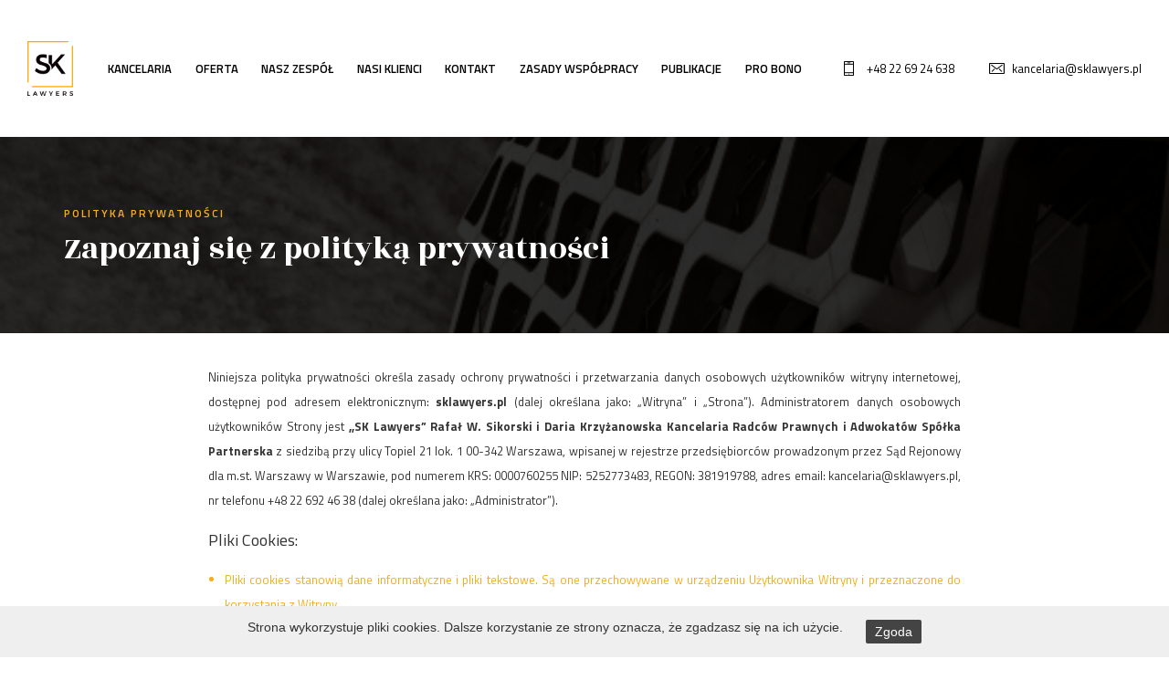

--- FILE ---
content_type: text/html; charset=UTF-8
request_url: https://sklawyers.pl/polityka-prywatnosci
body_size: 5365
content:
<!DOCTYPE html>
<html lang="pl">
<head>
<!-- Google Tag Manager -->
<script>(function(w,d,s,l,i){w[l]=w[l]||[];w[l].push({'gtm.start':
new Date().getTime(),event:'gtm.js'});var f=d.getElementsByTagName(s)[0],
j=d.createElement(s),dl=l!='dataLayer'?'&l='+l:'';j.async=true;j.src=
'https://www.googletagmanager.com/gtm.js?id='+i+dl;f.parentNode.insertBefore(j,f);
})(window,document,'script','dataLayer','GTM-TZP8SLQ');</script>
<!-- End Google Tag Manager -->
    <meta charset="UTF-8">
    <meta name="viewport" content="width=device-width, initial-scale=1, maximum-scale=1">

    <title>SK Lawyers</title>
    <meta name="keywords" content="SK Lawyers">
    <meta name="description" content="SK Lawyers. Kancelaria Radców Prawnych i Adwokatów.">

    <meta property="og:url" content="https://sklawyers.pl/polityka-prywatnosci" /><meta property="og:type" content="website" /><meta property="og:site_name" content="SK Lawyers" /><meta property="og:title" content="SK Lawyers" /><meta property="og:description" content="SK Lawyers. Kancelaria Radców Prawnych i Adwokatów." /><meta property="og:image" content="https://sklawyers.pl/uploaded_images/social_1598604691_2020-08-27-10h41-38.png" /><meta property="twitter:card" content="summary" /><meta property="twitter:image:alt" content="logo SK Lawyers" /><meta property="twitter:site" content="@lawyers_sk" /><meta property="fb:app_id" content="@SK.Lawyers.Kancelaria" /><meta property="fb:admins" content="@SK.Lawyers.Kancelaria" />
    <!-- Global site tag (gtag.js) - Google Analytics --> <script async src="https://www.googletagmanager.com/gtag/js?id=UA-176400373-1"></script> <script>   window.dataLayer = window.dataLayer || [];   function gtag(){dataLayer.push(arguments);}   gtag('js', new Date());    gtag('config', 'UA-176400373-1'); </script>
    

    <script src="/js/plugins/jquery.js"></script>
    <script src="/js/plugins/slider_dot.js"></script>
    <script src="/js/plugins/reveal.js"></script>
    <script src="/js/plugins/carousel.js"></script>
    <script src="/js/helpers.js"></script>
    <script src="/js/function.js"></script>

    <script type="text/javascript" src="/js/plugins/cookiepolicy/jquery.cookiepolicy.js" ></script><script type="text/javascript" src="/js/pack/myform2/script.js?id=1769026668" ></script><script type="text/javascript" src="https://www.google.com/recaptcha/api.js?onload=gRecaptchaOnload&render=explicit" ></script>
    <link href="/css/plugins/cookiepolicy.css" rel="stylesheet" type="text/css" /><link href="/css/pack/pioro_myform2/base_myform2_front_component.css" rel="stylesheet" type="text/css" />
    <script type="text/javascript">
                function gRecaptchaOnload() {
                    $(function(){
                        $(".g-recaptcha").each(function() {
                            var object = $(this);
                            grecaptcha.render(object.attr("id"), {
                                "sitekey" : "6Lfh470ZAAAAABL-6GTpxy46K5lzIxc6nwOEEmho"
                            });
                        });
                    });
                }
                function gRecaptchaOnload() {
                    $(function(){
                        $(".g-recaptcha").each(function() {
                            var object = $(this);
                            grecaptcha.render(object.attr("id"), {
                                "sitekey" : "6Lfh470ZAAAAABL-6GTpxy46K5lzIxc6nwOEEmho"
                            });
                        });
                    });
                }</script>

    <link href="/css/pbootstrap.css" rel="stylesheet" type="text/css"/>
    <link href="/css/pstyle.css" rel="stylesheet" type="text/css"/>
    <link href="https://fonts.googleapis.com/css2?family=Rozha+One&family=Titillium+Web:ital,wght@0,200;0,300;0,400;0,600;0,700;0,900;1,200;1,300;1,400;1,600;1,700&display=swap" rel="stylesheet">
</head>
<body>
<!-- Google Tag Manager (noscript) -->
<noscript><iframe src="https://www.googletagmanager.com/ns.html?id=GTM-TZP8SLQ"
height="0" width="0" style="display:none;visibility:hidden"></iframe></noscript>
<!-- End Google Tag Manager (noscript) -->
    <script type="text/javascript"></script>
    <div class="page  " style="min-height: 1200px;">
        <div class="page">
            <header class="page_header">
                <div class="page_header_holder">
                    <div class="logo_box">
                        <a href="/"><img src="/uploaded_images/1597261098_main-logo.png" alt="logotyp SK Lawyers"></a>
                        <div class="rwd_btn">
                            <div></div>
                            <div></div>
                            <div></div>
                        </div>
                    </div><div class="navigation">
                        <ul>
                            <li class="menu_box">
                                <nav class="menu">
                                    <ul class=" menu_ul_IJnFlEdf6g ">
        <li><div ><a  href="/kancelaria"  >Kancelaria</a></div>
                    </li><li><div ><a  href="/oferta"  >Oferta</a></div>
                    </li><li><div ><a  href="/nasz-zespol"  >Nasz zespół</a></div>
                    </li><li><div ><a  href="/nasi-klienci"  >Nasi klienci</a></div>
                    </li><li><div ><a  href="/kontakt"  >Kontakt</a></div>
                    </li><li><div ><a  href="/zasady-wspolpracy"  >Zasady współpracy</a></div>
                    </li><li><div ><a  href="/publikacje"  >Publikacje</a></div>
                    </li><li><div ><a  href="/pro-bono"  >Pro bono</a></div>
                    </li>    </ul>
<script>baseFuncMenuOn('IJnFlEdf6g');</script>
                                </nav>
                            </li><li class="fast_contact_box">
                                <ul>
                                    <li class="phone">
                                        <a href="tel:+48 22 69 24 638">+48 22 69 24 638</a>
                                    </li><li class="mail">
                                        <a href="mailto:kancelaria@sklawyers.pl">kancelaria@sklawyers.pl</a>
                                    </li>
                                </ul>
                            </li>
                        </ul>
                    </div>
                </div>
            </header>
            <main class="page_content">
                <section class="top">
    <div class="header_hide"></div>
    <div class="container">
        <div class="row">
            <div class="col-md-12">
                <header class="section_header white">
                    <p>Polityka prywatności</p>
                    <div class="default_font">
                        <h1>Zapoznaj się z polityką prywatności</h1>                    </div>
                </header>
            </div>
        </div>
    </div>
        <div class="image" style="background-image: url('/uploaded_images/big_1598313586_sk-lawyers-highres-sepia-edit-rafal-3.jpg')">
    
    </div>
</section>
<section class="specialization_details">
    <div class="container">
        <div class="row">
            <div class="col-md-10 col-md-offset-1">
                <div class="details_pd">
                    <div class="desc">
                        <div class="default_font" style="padding-top: 35px;">
                            <p style="text-align:justify">Niniejsza polityka prywatności określa zasady ochrony prywatności i przetwarzania danych osobowych użytkownik&oacute;w witryny internetowej, dostępnej pod adresem elektronicznym:&nbsp;<strong>sklawyers.pl</strong>&nbsp;(dalej określana jako: &bdquo;Witryna&rdquo; i &bdquo;Strona&rdquo;). Administratorem danych osobowych użytkownik&oacute;w Strony jest <strong>,,SK Lawyers&rdquo; Rafał W. Sikorski i Daria Krzyżanowska Kancelaria Radc&oacute;w Prawnych i Adwokat&oacute;w Sp&oacute;łka Partnerska</strong> z siedzibą przy ulicy Topiel 21 lok. 1 00-342 Warszawa, wpisanej w rejestrze przedsiębiorc&oacute;w prowadzonym przez Sąd Rejonowy dla m.st. Warszawy w Warszawie, pod numerem KRS: 0000760255 NIP:&nbsp;5252773483, REGON:&nbsp;381919788, adres email:&nbsp;kancelaria@sklawyers.pl, nr telefonu&nbsp;+48&nbsp;22&nbsp;692 46 38&nbsp;(dalej określana jako: &bdquo;Administrator&rdquo;).</p>

<h6 style="text-align:justify">Pliki Cookies:</h6>

<ul>
	<li style="text-align:justify">Pliki cookies stanowią dane informatyczne i pliki tekstowe.&nbsp;Są one przechowywane w urządzeniu Użytkownika Witryny i przeznaczone&nbsp;do korzystania z Witryny.</li>
	<li style="text-align:justify">Cookies wykorzystywane są do dostosowywania zawartości strony oraz jej optymalizacji.</li>
	<li style="text-align:justify">Pliki cookies pozwalają rozpoznać urządzenie Użytkownika Witryny i ją odpowiednio wyświetlić oraz dostosować do jego indywidualnych potrzeb.</li>
	<li style="text-align:justify">Pliki cookies pozwalają także na tworzenie statystyk, kt&oacute;re pomaga zrozumieć, w jaki spos&oacute;b użytkownicy korzystają ze stron internetowych, jednocześnie pozwalając na ulepszenie zawartości witryny.</li>
	<li style="text-align:justify">Cookies&nbsp;umożliwiają też odpowiednie dopasowanie kierowanych do Użytkownika reklam.</li>
	<li style="text-align:justify">Użytkownik Strony może samodzielnie i w każdym momencie zmienić ustawienia dotyczące plik&oacute;w cookies, określając warunki ich przechowywania i uzyskiwania dostępu przez pliki cookies do swojego urządzenia.</li>
	<li style="text-align:justify">Zmiany ustawień można dokonać za pomocą ustawień przeglądarki internetowej. Można także w każdej chwili usunąć pliki cookies, korzystając z dostępnych funkcji w przeglądarce internetowej, z kt&oacute;rej Użytkownik korzysta.</li>
	<li style="text-align:justify">Szczeg&oacute;łowe informacje o możliwościach i sposobach obsługi plik&oacute;w cookies dostępne są w ustawieniach przeglądarki internetowej lub np. na stronie:&nbsp;<a href="http://www.allaboutcookies.org/manage-cookies">www.allaboutcookies.org/manage-cookies.</a></li>
	<li style="text-align:justify">Należy pamiętać, że ograniczenie stosowania plik&oacute;w cookies może wpłynąć na niekt&oacute;re funkcjonalności dostępne na Stronie.</li>
	<li style="text-align:justify">Pozostanie na Stronie bez wyłączenia cookies, oznacza wyrażenie zgody na ich pobieranie.</li>
</ul>

<h6 style="text-align:justify">Dane osobowe:</h6>

<ul>
	<li style="text-align:justify">Dane osobowe przetwarzane są zgodnie z przepisami dotyczącymi ochrony danych osobowych i zgodnie z wdrożoną polityką prywatności.</li>
	<li style="text-align:justify">W celu dbania o bezpieczeństwo danych osobowych Użytkownika &ndash; przechowywane są one na zabezpieczonych serwerach, używamy bezpiecznego protokołu szyfrowania komunikacji (SSL), mamy wprowadzoną kontrolę dostępu.</li>
	<li style="text-align:justify">Do danych osobowych mają dostęp tylko osoby związane z obsługą Witryny, kt&oacute;rym zostały udzielone stosowne upoważnienia.</li>
	<li style="text-align:justify">Dane osobowe gromadzone za pośrednictwem Strony są przekazywane Administratorowi bezpośrednio przez Użytkownika poprzez wypełnienie formularzy dostępnych online lub poprzez wysłanie do administratora wiadomości e-mail.</li>
	<li style="text-align:justify">Podanie danych osobowych przez użytkownik&oacute;w strony jest dobrowolne.</li>
	<li style="text-align:justify">Zakres zbieranych danych obejmuje: imię i nazwisko, adres e-mail,&nbsp;a także numer telefonu.</li>
	<li style="text-align:justify">Użytkownik ma prawo dostępu do swoich danych osobowych, ich sprostowania, usunięcia, ograniczenia ich przetwarzania, ich przenoszenia, wniesienia sprzeciwu co do ich przetwarzania, cofnięcia wcześniej wyrażonej zgody na ich przetwarzanie i wniesienia skargi do organu nadzorczego zajmującego się ochroną danych osobowych.</li>
	<li style="text-align:justify">Aby skorzystać ze swoich uprawnień Użytkownik może przesłać właściwe oświadczenie woli na adres Administratora.</li>
	<li style="text-align:justify">Administrator zastrzega sobie możliwość gromadzenia adres&oacute;w IP odwiedzających stronę internetową witryny, kt&oacute;re mogą być pomocne przy diagnozowaniu problem&oacute;w technicznych z serwerem i tworzeniu analiz statystycznych (np. określeniu z jakich region&oacute;w notowanych jest najwięcej odwiedzin).</li>
</ul>

<p style="text-align:justify">Administrator zastrzega sobie prawo do wprowadzania zmian w polityce prywatności, jeśli wymagać tego będą przepisy prawa lub zmiany wprowadzane na stronie. O ewentualnej zmianie i terminie jej wejścia w życie administrator poinformuje użytkownika za pośrednictwem niniejszej strony internetowej.</p>
                        </div>
                    </div>
                </div>
            </div>
        </div>
    </div>
</section>
            </main>
            <footer class="page_footer">
                <div class="container">
                    <div class="row">
                        <div class="col-md-12">
                            <div class="page_footer_top">
                                <div class="row">
                                    <div class="col-md-12">
                                        <div class="footer_top_left">
                                            <div class="row">
                                                <div class="col-md-3 first_footer_box">
                                                    <div class="logo_box">
                                                        <img src="/uploaded_images/1597315923_main-logo2.png" alt="logotyp SK Lawyers"/>
                                                    </div>
                                                    <div class="social">
                                                        <ul><li>
                                                                <a href="https://www.facebook.com/SK.Lawyers.Kancelaria" target="_blank"><img src="/img/social_icon4.png" alt="facebook"></a>
                                                            </li><li>
                                                                <a href="https://www.linkedin.com/company/sklawyers/" target="_blank"><img src="/img/social_icon5.png" alt="instagram"></a>
                                                            </li><li>
                                                                <a href="https://twitter.com/lawyers_sk" target="_blank"><img src="/img/social_icon6.png" alt="twiter"></a>
                                                            </li>                                                        </ul>
                                                    </div>
                                                </div>
                                                <div class="col-md-3">
                                                    <div class="menu_box">
                                                        <p>SK Lawyers</p>

<ul>
	<li><a href="/kancelaria">Kancelaria</a></li>
	<li><a href="/oferta">Oferta</a></li>
	<li><a href="/nasz-zespol">Nasz zesp&oacute;ł</a></li>
	<li><a href="/nasi-klienci">Nasi klienci</a></li>
	<li><a href="/kontakt">Kontakt</a></li>
	<li><a href="/zasady-wspolpracy">Zasady wsp&oacute;łpracy</a></li>
	<li><a href="http://lawyers4u.pl/">Lawyers4U</a></li>
</ul>
                                                    </div>
                                                </div><div class="col-md-3">
                                                    <div class="menu_box">
                                                        <p>Specjalizacje Kancelarii</p>

<ul>
	<li><a href="/oferta/spory-gospodarcze">Spory gospodarcze</a></li>
	<li><a href="/oferta/prawo-zamowien-publicznych">Prawo zam&oacute;wień publicznych</a></li>
	<li><a href="/oferta/prawo-spolek">Prawo sp&oacute;łek</a></li>
	<li><a href="/oferta/postepowania-administracyjne">Postępowania administracyjne</a></li>
	<li><a href="/oferta/prawo-pracy">Prawo pracy</a></li>
</ul>
                                                    </div>
                                                </div><div class="col-md-3">
                                                    <div class="menu_box">
                                                        <p>&nbsp;</p>

<ul>
	<li><a href="/oferta/doradztwo-legislacyjne">Doradztwo legisjacyjne</a></li>
	<li><a href="/oferta/prawo-karne">Prawo karne</a></li>
	<li><a href="/oferta/prawo-rodzinne">Prawo rodzinne</a></li>
	<li><a href="/oferta/prawo-spadkowe">Prawo spadkowe</a></li>
	<li><a href="/oferta/ochrona-konkurencji-i-konsumentow">Ochrona konkurencji i konsument&oacute;w</a></li>
</ul>
                                                    </div>
                                                </div>
                                            </div>
                                        </div>
                                    </div>
                                    <!--
                                    <div class="col-md-4">
                                        <div class="newsletter">
                                            <p>Zapisz się na newsletter</p>
                                                                                        <form class="myform2_front_newsletter_form myform2_front_newsletter_form_s"  action="#newsletter_form"   method="post"  ><input type="hidden" name="_token" value="C1wMBzfTmqn8bvncfvt4oJSNqwfQCQ2Y2yIMA3Xk" /><input type="hidden" name="_salt" value="s" />
                                                <div class="newsletter_box">
                                                    <div class="holder">
                                                        <label for="newsletter">Wpisz swój adres e-mail</label>
                                                        <input style=""  id="newsletter"  type="text" name="front_newsletter_form_s_email" value=""  class="field_front_newsletter_form_email field_front_newsletter_form_s_email newsletter_input"       />
                                                    </div><div>
                                                        <input  id="front_newsletter_form_s_send_g_recaptcha_submit"  type="submit" name="front_newsletter_form_s_send" value="zapisz się" class="field_front_newsletter_form_send field_front_newsletter_form_s_send newsletter_submit more_btn2  " />
                                                    </div>
                                                </div>
                                                                                                                                                <div style="padding-top:15px;">
                                                    <div class="g-recaptcha" id="recaptcha_LbImwA"></div>
                                                </div>
                                            </form>
        <script type="text/javascript">
            var myform_front_newsletter_form_s = null;
            if(typeof _myform2!=='undefined') {
                myform_front_newsletter_form_s = new _myform2("front_newsletter_form_s","C1wMBzfTmqn8bvncfvt4oJSNqwfQCQ2Y2yIMA3Xk",0,"front_newsletter_form",0);
            }
        </script>
        
        <script type="text/javascript">
            $.get('/session_clener/update/pioro_myform2_front_newsletter_form_s/1');
            setInterval(function(){
                $.get('/session_clener/update/pioro_myform2_front_newsletter_form_s/0');
            },30000)
        </script>
        
                                                                                        </div><script>labels();</script>
                                    </div>
                                    -->
                                </div>
                            </div>
                        </div>
                    </div>
                    <div class="row">
                        <div class="col-md-12">
                            <div class="page_footer_bottom">
                                <div class="row">
                                    <div class="col-md-6">
                                        <div class="footer_left">
                                            <ul>
                                                <li>
                                                    <p>© SK Lawyers 2020</p>
                                                </li><li>
                                                    <a href="/polityka-prywatnosci">Polityka prywatności</a>
                                                </li>                                            </ul>
                                        </div>
                                    </div>
                                    <div class="col-md-6">
                                        <div class="footer_right">
                                            <ul style="padding-bottom: 10px;">
                                                <li>
                                                    <p style="color: #c3c3c3;">Photography by Mirek Kaźmierczak</p>
                                                </li>
                                            </ul>
                                            <ul>
                                                <li>
                                                    <p>Projekt i realizacja:</p>
                                                </li><li>
                                                    <a href="https://bprog.pl/" target="_blank"><img src="/img/bprog.png" alt="bprog"></a>
                                                </li>
                                            </ul>
                                        </div>
                                    </div>
                                </div>
                            </div>
                        </div>
                    </div>
                </div>
            </footer>
        </div>
    </div>
    
    <script type="text/javascript">new _cookiePolicy({"txt":"<p>Strona wykorzystuje pliki cookies. Dalsze korzystanie ze strony&nbsp;oznacza, \u017ce zgadzasz si\u0119 na ich u\u017cycie.<\/p>","button":"Zgoda"});</script>
</body>
</html>


--- FILE ---
content_type: text/css
request_url: https://sklawyers.pl/css/plugins/cookiepolicy.css
body_size: 1018
content:
.cookiepolicy {
  background: #efefef;
  bottom: 0;
  font: 14px Arial, Helvetica, sans-serif;
  left: 0;
  padding: 15px 50px;
  position: fixed;
  right: 0;
  text-align: center;
  z-index: 999; }
  .cookiepolicy > * {
    display: inline-block;
    vertical-align: top; }
  .cookiepolicy > div {
    margin-right: 20px; }

.cookiepolicy .button {
  background: #444;
  -webkit-border-radius: 2px;
  -moz-border-radius: 2px;
  border-radius: 2px;
  color: #fff;
  cursor: pointer;
  margin-left: 5px;
  padding: 5px 10px; }

/*# sourceMappingURL=[data-uri] */


--- FILE ---
content_type: text/css
request_url: https://sklawyers.pl/css/pack/pioro_myform2/base_myform2_front_component.css
body_size: 482
content:
.field_checkbox .field_checkbox_box>div{display:inline-block;vertical-align:top}.field_checkbox .field_checkbox_box>div.field_checkbox_input{padding:3px 10px 0 0}.field_checkbox .field_checkbox_box .checkbox_image_box{cursor:pointer}.field_checkbox .field_checkbox_box .checkbox_image_box>div{display:none;width:16px;height:16px;border:1px solid #e1e1e1;background-repeat:no-repeat;background-position:center;background-size:100% auto;background-color:#ffffff}.field_checkbox .field_checkbox_box .checkbox_image_box>div.yes{background-image:url("/img/check_icon.png")}.field_checkbox .field_checkbox_box .checkbox_image_box>div.on{display:block}.field_radio .field_radio_box>div{display:inline-block;vertical-align:top}.field_radio .field_radio_box>div.field_radio_input{padding:13px 10px 0 0}.field_radio .field_radio_box .radio_image_box{cursor:pointer;width:12px;height:12px;border:1px solid #E1D4C1;overflow:hidden;position:relative;-webkit-border-radius:6px;-moz-border-radius:6px;border-radius:6px}.field_radio .field_radio_box .radio_image_box>div{display:none;background-color:#E1D4C1;position:absolute;top:0;left:0;width:100%;height:100%}.field_radio .field_radio_box .radio_image_box>div.on{display:block}.myform2_dropzone_box{padding:0 20px;border:1px solid #e3d4c0;-webkit-border-radius:3px;-moz-border-radius:3px;border-radius:3px}.myform2_dropzone_box .dropzone_box{padding:20px 0;cursor:pointer;color:#ADAAA2;background:url("/img/dropzone_ico.png") right center no-repeat;background-size:30px auto}.myform2_dropzone_box .upload_progres_bars{width:100%}.myform2_dropzone_box .upload_progres_bars>div{width:100%}.myform2_dropzone_box .upload_progres_bars>div:last-child{padding-bottom:10px}.myform2_dropzone_box .upload_progres_bars>div>div{display:inline-block}.myform2_dropzone_box .upload_progres_bars>div>div.dz-filename{width:calc(100% - 100px)}.myform2_dropzone_box .upload_progres_bars>div>div.dz-size{width:96px}.myform2_dropzone_box .upload_progres_bars>div>div.dz-progress{width:100%;height:10px;background-color:#e3dedb;position:relative;-webkit-border-radius:3px;-moz-border-radius:3px;border-radius:3px}.myform2_dropzone_box .upload_progres_bars>div>div.dz-progress .dz-upload{position:absolute;left:0;top:0;height:100%;background-color:#e3d4c0;-webkit-border-radius:3px;-moz-border-radius:3px;border-radius:3px}.myform2_dropzone_box .previewsContainer .row{margin-left:0;margin-right:0;padding-bottom:10px}.myform2_dropzone_box .previewsContainer .row:first-child{padding-top:10px}.myform2_dropzone_box .previewsContainer .row>div{display:inline-block}.myform2_dropzone_box .previewsContainer .row>div.lp{display:none}.myform2_dropzone_box .previewsContainer .row>div.thumb{width:70px}.myform2_dropzone_box .previewsContainer .row>div.thumb img{width:50px;-webkit-border-radius:3px;-moz-border-radius:3px;border-radius:3px}.myform2_dropzone_box .previewsContainer .row>div.name{width:calc(100% - 120px)}.myform2_dropzone_box .previewsContainer .row>div.action{width:50px;text-align:right}.myform2_dropzone_box .previewsContainer .row>div.action .download{display:none}.myform2_dropzone_box .previewsContainer .row>div.action .delete{cursor:pointer;position:relative;top:2px}.myform2_dropzone_box .previewsContainer .row>div.action .delete:hover{opacity:0.7}


--- FILE ---
content_type: text/css
request_url: https://sklawyers.pl/css/pstyle.css
body_size: 8351
content:
.page.mourning{filter:grayscale(100%);-webkit-filter:grayscale(100%)}body{font-family:"Titillium Web",sans-serif}body h1,body h2,body h3,body h4,body h5,body h6,body p,body ul,body ol,body a{font-weight:400;margin:0}body ul{list-style:none;padding:0}body img{max-width:100%;height:auto}body a:hover{text-decoration:none !important}.page{overflow:hidden}.more_btn1{display:inline-block;color:#fff;padding-right:57px;background-repeat:no-repeat;background-position:right center;background-image:url("./../img/more_arr2.png");font-size:12px;line-height:12px;font-weight:600;text-transform:uppercase}.more_btn2{display:inline-block;color:#fff;padding-right:57px;background-repeat:no-repeat;background-position:right center;background-image:url("./../img/more_arr1.png");font-size:12px;line-height:12px;font-weight:600;text-transform:uppercase;transition:0.3s all ease}.more_btn2:hover{color:#faad16}.more_btn2.dark{color:#000}.more_btn3{display:inline-block;padding:0 55px;font-size:12px;line-height:74px;font-weight:600;text-transform:uppercase;background:#a8a8a8;transition:0.3s all ease}.more_btn3 strong{color:#fff;padding-right:54px;transition:0.3s all ease;background-repeat:no-repeat;background-position:right center;background-image:url("./../img/more_arr3.png")}.more_btn3:hover{background-color:#faad16}.more_btn3:hover strong{background-image:url("./../img/more_arr2.png")}.default_font{font-size:15px;line-height:30px}@media only screen and (max-width: 1500px){.default_font{font-size:13px;line-height:27px}}.default_font h1{font-size:48px;line-height:60px}@media only screen and (max-width: 1500px){.default_font h1{font-size:36px;line-height:48px}}@media only screen and (max-width: 991px){.default_font h1{font-size:30px;line-height:32px}}.default_font h2{font-size:48px;line-height:60px}@media only screen and (max-width: 1500px){.default_font h2{font-size:36px;line-height:48px}}@media only screen and (max-width: 991px){.default_font h2{font-size:30px;line-height:32px}}.default_font h3{font-size:30px;line-height:42px}@media only screen and (max-width: 991px){.default_font h3{font-size:26px;line-height:38px}}.default_font h4{font-size:24px;line-height:36px}.default_font h5{font-size:21px;line-height:33px}.default_font h6{font-size:18px;line-height:30px}.default_font ul{padding-left:18px;list-style:disc}.default_font ul li{color:#faad16}.default_font ul li p{color:#000}.default_font ol{padding-left:18px}.default_font h1,.default_font h2,.default_font h3,.default_font h4,.default_font h5,.default_font h6,.default_font p,.default_font ul,.default_font ol,.default_font img{margin-bottom:30px}@media only screen and (max-width: 1500px){.default_font h1,.default_font h2,.default_font h3,.default_font h4,.default_font h5,.default_font h6,.default_font p,.default_font ul,.default_font ol,.default_font img{margin-bottom:15px}}.default_font h1:last-child,.default_font h2:last-child,.default_font h3:last-child,.default_font h4:last-child,.default_font h5:last-child,.default_font h6:last-child,.default_font p:last-child,.default_font ul:last-child,.default_font ol:last-child,.default_font img:last-child{margin-bottom:0}.page_header{width:100%;position:fixed;padding:0 97px;z-index:9999;top:0;left:0}@media only screen and (max-width: 1566px){.page_header{padding:0 50px}}@media only screen and (max-width: 1300px){.page_header{padding:0 30px}}@media only screen and (max-width: 991px){.page_header{background:#fff}.page_header:before{content:'';border-left:2px solid #faad16;border-top:2px solid #faad16;height:100%;width:77px;transition:0.3s all ease;position:absolute;top:0;left:0}.page_header:after{content:'';border-right:2px solid #faad16;border-bottom:2px solid #faad16;height:100%;width:77px;transition:0.3s all ease;position:absolute;bottom:0;right:0}}.page_header.smaller{background:#fff}.page_header>.page_header_holder{width:100%;display:-ms-flexbox;display:-webkit-flex;display:flex;-ms-flex-align:center;-webkit-align-items:center;-webkit-box-align:center;align-items:center;height:150px;transition:0.3s all ease}@media only screen and (max-width: 991px){.page_header>.page_header_holder{height:auto;padding:15px 0;display:block;width:100%}}.page_header .logo_box{width:77px;position:relative}@media only screen and (max-width: 1300px){.page_header .logo_box{width:50px}}@media only screen and (max-width: 991px){.page_header .logo_box{position:relative;width:100%}.page_header .logo_box img{max-width:40px}}.page_header .logo_box .rwd_btn{top:15px;right:0;width:30px;position:absolute;height:18px;cursor:pointer;overflow:hidden;display:none;z-index:9999}@media only screen and (max-width: 991px){.page_header .logo_box .rwd_btn{display:block}.page_header .logo_box .rwd_btn.menu_open>div:nth-child(1){width:100%;left:0;transform:translate(0px, 8px) rotate(45deg)}.page_header .logo_box .rwd_btn.menu_open>div:nth-child(2){left:100%}.page_header .logo_box .rwd_btn.menu_open>div:nth-child(3){width:100%;transform:translate(0px, -8px) rotate(-45deg)}}.page_header .logo_box .rwd_btn>div{position:absolute;height:2px;background:#000;transition:0.3s all ease}.page_header .logo_box .rwd_btn>div:nth-child(1){left:10px;width:20px;top:0}.page_header .logo_box .rwd_btn>div:nth-child(2){top:8px;left:0;width:100%}.page_header .logo_box .rwd_btn>div:nth-child(3){top:16px;left:0;width:20px}.page_header .navigation{width:calc(100% - 77px);text-align:right;font-size:13px;line-height:13px}@media only screen and (max-width: 1300px){.page_header .navigation{width:calc(100% - 50px)}}@media only screen and (max-width: 991px){.page_header .navigation{width:100%;font-size:16px;line-height:36px;padding-top:15px;padding-left:0px;display:none;background:#fff;overflow-y:scroll;height:75vh;overflow-x:hidden}.page_header .navigation::-webkit-scrollbar{width:5px}.page_header .navigation::-webkit-scrollbar-track{background:transparent}.page_header .navigation::-webkit-scrollbar-thumb{background:#faad16}}.page_header .navigation a{color:#000;transition:0.3s all ease;font-size:13px;line-height:13px}@media only screen and (max-width: 1200px){.page_header .navigation a{font-size:11px;line-height:11px}}@media only screen and (max-width: 991px){.page_header .navigation a{font-size:26px;line-height:45px}}.page_header .navigation a:hover{color:#faad16}.page_header .navigation>ul>li{display:inline-block;vertical-align:middle}@media only screen and (max-width: 991px){.page_header .navigation>ul>li{margin-right:0 !important;text-align:left}}.page_header .navigation>ul>li.menu_box{margin-right:46px}@media only screen and (max-width: 1500px){.page_header .navigation>ul>li.menu_box{margin-right:46px}}@media only screen and (max-width: 1200px){.page_header .navigation>ul>li.menu_box{margin-right:36px}}@media only screen and (max-width: 991px){.page_header .navigation>ul>li.menu_box{width:100%}}.page_header .navigation>ul>li.menu_box .menu>ul>li{display:inline-block;vertical-align:top;margin-right:40px}@media only screen and (max-width: 1500px){.page_header .navigation>ul>li.menu_box .menu>ul>li{margin-right:25.5px}}@media only screen and (max-width: 1200px){.page_header .navigation>ul>li.menu_box .menu>ul>li{margin-right:15.5px}}@media only screen and (max-width: 991px){.page_header .navigation>ul>li.menu_box .menu>ul>li{margin-right:0;width:100%}}.page_header .navigation>ul>li.menu_box .menu>ul>li:last-child{margin-right:0}.page_header .navigation>ul>li.menu_box .menu>ul>li>div>a{text-transform:uppercase;font-weight:600}@media only screen and (max-width: 991px){.page_header .navigation>ul>li.fast_contact_box{text-align:left;width:100%}}.page_header .navigation>ul>li.fast_contact_box>ul>li{display:inline-block;vertical-align:middle;margin-right:38.5px}@media only screen and (max-width: 1500px){.page_header .navigation>ul>li.fast_contact_box>ul>li{margin-right:38.5px}}@media only screen and (max-width: 1200px){.page_header .navigation>ul>li.fast_contact_box>ul>li{margin-right:28.5px}}@media only screen and (max-width: 991px){.page_header .navigation>ul>li.fast_contact_box>ul>li{width:100%}}.page_header .navigation>ul>li.fast_contact_box>ul>li:last-child{margin-right:0}.page_header .navigation>ul>li.fast_contact_box>ul>li.phone>a{background-image:url("./../img/contact_icon1.png")}.page_header .navigation>ul>li.fast_contact_box>ul>li.mail>a{background-image:url("./../img/contact_icon2.png")}.page_header .navigation>ul>li.fast_contact_box>ul>li>a{padding-left:25px;background-repeat:no-repeat;background-position:left center}@media only screen and (max-width: 991px){.page_header .navigation>ul>li.fast_contact_box>ul>li>a{font-size:20px}}@media only screen and (max-width: 1200px){.page_header .navigation>ul>li.btn_box{display:none}}.page_header .navigation>ul>li.btn_box .menu_btn{width:30px;position:relative;height:18px;cursor:pointer;overflow:hidden}.page_header .navigation>ul>li.btn_box .menu_btn>div{position:absolute;height:2px;background:#000;transition:0.3s all ease}.page_header .navigation>ul>li.btn_box .menu_btn>div:nth-child(1){left:10px;width:20px;top:0}.page_header .navigation>ul>li.btn_box .menu_btn>div:nth-child(2){top:8px;left:0;width:100%}.page_header .navigation>ul>li.btn_box .menu_btn>div:nth-child(3){top:16px;left:0;width:20px}.slider{padding-top:150px;padding-left:97px;padding-right:97px;margin-bottom:160px}@media only screen and (max-width: 1566px){.slider{padding-left:50px;padding-right:50px}}@media only screen and (max-width: 1500px){.slider{margin-bottom:80px}}@media only screen and (max-width: 1200px){.slider{margin-bottom:50px}}@media only screen and (max-width: 1300px){.slider{padding-left:30px;padding-right:30px}}@media only screen and (max-width: 991px){.slider{padding:0;padding-top:77px}}.slider .slides{height:740px;width:100%;position:relative}@media only screen and (max-width: 1500px){.slider .slides{height:540px}}@media only screen and (max-width: 991px){.slider .slides{height:100vh}}.slider .slides>ul{position:absolute;top:0;left:0;height:100%;width:100%}.slider .slides>ul>li{position:absolute;top:0;left:0;height:100%;width:100%}.slider .slides>ul>li>div{height:100%;display:inline-block;vertical-align:top}.slider .slides>ul>li .slider_content_side{width:160px}@media only screen and (max-width: 991px){.slider .slides>ul>li .slider_content_side{width:100%}}.slider .slides>ul>li .slider_content{height:100%;position:absolute;left:0;top:0;z-index:2}@media only screen and (max-width: 991px){.slider .slides>ul>li .slider_content{width:100%;display:-ms-flexbox;display:-webkit-flex;display:flex;-ms-flex-align:center;-webkit-align-items:center;-webkit-box-align:center;align-items:center;padding:0 15px}}.slider .slides>ul>li .slider_content>div.slide_space{height:100px}@media only screen and (max-width: 991px){.slider .slides>ul>li .slider_content>div.slide_space{display:none}}.slider .slides>ul>li .slider_content>div.slide_space .more{height:100%;width:100%;display:-ms-flexbox;display:-webkit-flex;display:flex;-ms-flex-align:center;-webkit-align-items:center;-webkit-box-align:center;align-items:center}.slider .slides>ul>li .slider_content>div.slide_space .more>div{width:100%;padding-left:215px}.slider .slides>ul>li .slider_content>div.slider_desc{height:calc(100% - 200px);width:760px;background:#000;position:relative}@media only screen and (max-width: 1500px){.slider .slides>ul>li .slider_content>div.slider_desc{width:600px}}@media only screen and (max-width: 991px){.slider .slides>ul>li .slider_content>div.slider_desc{height:auto;width:100%}}.slider .slides>ul>li .slider_content>div.slider_desc .desc_holder{padding:80px 115px;padding-right:190px;position:absolute;top:0;left:0;height:100%;width:100%;top:30px;left:30px}@media only screen and (max-width: 1500px){.slider .slides>ul>li .slider_content>div.slider_desc .desc_holder{padding:25px 57.5px;padding-right:95px}}@media only screen and (max-width: 991px){.slider .slides>ul>li .slider_content>div.slider_desc .desc_holder{position:relative;text-align:center;top:0;left:0;padding:25px 30px}}.slider .slides>ul>li .slider_content>div.slider_desc .desc_holder .default_font{color:#fff}.slider .slides>ul>li .slider_content>div.slider_desc .desc_holder .default_font h1{font-family:"Rozha One",serif}.slider .slides>ul>li .slider_content>div.slider_desc .desc_holder .default_font p{font-weight:300}.slider .slides>ul>li .slider_content>div.slider_desc .desc_holder:before{position:absolute;left:0;top:0;content:'';width:84px;height:84px;border-top:3px solid #faad16;border-left:3px solid #faad16}.slider .slides>ul>li .slider_content>div.slider_desc .desc_holder:after{position:absolute;right:0;bottom:0;content:'';width:84px;height:84px;border-bottom:3px solid #faad16;border-right:3px solid #faad16}.slider .slides>ul>li .slider_image_side{background:#000;width:calc(100% - 160px);overflow:hidden}@media only screen and (max-width: 991px){.slider .slides>ul>li .slider_image_side{position:absolute;top:0;left:0;height:100%;width:100%}}.slider .slides>ul>li .slider_image_side .image{height:100%;width:100%;background-position:center;background-repeat:no-repeat;background-size:cover;opacity:0.5;position:relative}.slider .slides>ul>li .slider_image_side .image .cover{position:absolute;top:0;left:0;height:100%;width:100%;background-position:right bottom;background-repeat:no-repeat;background-image:url("./../img/sl_cover.png")}.page_footer{background:#000}.page_footer .page_footer_top{padding:95px 0}@media only screen and (max-width: 991px){.page_footer .page_footer_top{padding:50px 0;text-align:center}.page_footer .page_footer_top .empty{display:none}.page_footer .page_footer_top .first_footer_box{margin-bottom:30px}.page_footer .page_footer_top .first_footer_box>div{width:49%;display:inline-block;vertical-align:middle}.page_footer .page_footer_top .first_footer_box>div:first-child{text-align:left}.page_footer .page_footer_top .first_footer_box>div:last-child{text-align:right}}.page_footer .page_footer_top p{font-family:"Rozha One",serif;color:#fff;min-height:44px;font-size:18px;line-height:30px}@media only screen and (max-width: 991px){.page_footer .page_footer_top .menu_box{margin-bottom:20px}}.page_footer .page_footer_top .menu_box>ul>li a{font-size:13px;line-height:30px;color:#b0b0b0;transition:0.3s all ease;font-weight:300}.page_footer .page_footer_top .menu_box>ul>li a:hover{color:#fff}.page_footer .page_footer_top .newsletter_box{margin-top:15px;height:55px;width:100%;border:1px solid #3b3b3b;display:table}@media only screen and (max-width: 991px){.page_footer .page_footer_top .newsletter_box{width:100%;display:block;height:auto}}.page_footer .page_footer_top .newsletter_box>div{display:table-cell;vertical-align:middle;height:100%}@media only screen and (max-width: 991px){.page_footer .page_footer_top .newsletter_box>div{display:block}}.page_footer .page_footer_top .newsletter_box>div label{font-size:13px;line-height:55px;padding:0 28px;width:100%;color:#b0b0b0;position:absolute;top:0;left:0;height:100%;width:100%;transition:0.3s all ease;font-weight:300}@media only screen and (max-width: 1500px){.page_footer .page_footer_top .newsletter_box>div label{padding:0 15px}}@media only screen and (max-width: 991px){.page_footer .page_footer_top .newsletter_box>div label{text-align:center}}.page_footer .page_footer_top .newsletter_box>div label.shrink{background:#000;line-height:13px;top:-7px;height:auto;padding-left:14px;margin-left:14px;display:inline-block;width:auto}@media only screen and (max-width: 991px){.page_footer .page_footer_top .newsletter_box>div label.shrink{width:100%;margin-left:0}}.page_footer .page_footer_top .newsletter_box>div input{border:none;background-color:transparent;outline:none}@media only screen and (max-width: 991px){.page_footer .page_footer_top .newsletter_box>div input{height:55px;text-align:center;width:100%}}.page_footer .page_footer_top .newsletter_box>div input.newsletter_input{color:#b0b0b0;font-size:13px;font-weight:300;padding:0 28px}@media only screen and (max-width: 991px){.page_footer .page_footer_top .newsletter_box>div input.newsletter_input{border-bottom:1px solid #3b3b3b}}@media only screen and (max-width: 1200px){.page_footer .page_footer_top .newsletter_box>div input.newsletter_submit{background-position:right 10px center}}@media only screen and (max-width: 991px){.page_footer .page_footer_top .newsletter_box>div input.newsletter_submit.more_btn2{text-align:left;padding-left:20px;background-position:right 20px center}}.page_footer .page_footer_top .newsletter_box>div:first-child{width:calc(100% - 155px);position:relative}@media only screen and (max-width: 1200px){.page_footer .page_footer_top .newsletter_box>div:first-child{width:calc(100% - 160px)}}@media only screen and (max-width: 991px){.page_footer .page_footer_top .newsletter_box>div:first-child{width:100%}}.page_footer .page_footer_top .newsletter_box>div:first-child:after{content:'';position:absolute;top:25%;height:50%;right:0;border-right:1px solid #3b3b3b}@media only screen and (max-width: 991px){.page_footer .page_footer_top .newsletter_box>div:first-child:after{display:none}}.page_footer .page_footer_top .newsletter_box>div:last-child{width:155px;text-align:center}@media only screen and (max-width: 1200px){.page_footer .page_footer_top .newsletter_box>div:last-child{width:160px}}@media only screen and (max-width: 991px){.page_footer .page_footer_top .newsletter_box>div:last-child{width:100%}}.page_footer .page_footer_top .footer_top_left .logo_box{margin-bottom:42px}@media only screen and (max-width: 991px){.page_footer .page_footer_top .footer_top_left .logo_box{margin-bottom:0}}.page_footer .page_footer_top .footer_top_left .social>ul>li{display:inline-block;vertical-align:middle;margin-right:18px}.page_footer .page_footer_top .footer_top_left .social>ul>li:last-child{margin-right:0}.page_footer .page_footer_bottom{border-top:1px solid #3b3b3b;padding:37px 0}.page_footer .page_footer_bottom .footer_left{font-size:13px;line-height:13px}.page_footer .page_footer_bottom .footer_left>ul>li{display:inline-block;vertical-align:middle}@media only screen and (max-width: 991px){.page_footer .page_footer_bottom .footer_left>ul>li{vertical-align:top;width:33.33%;text-align:center}}.page_footer .page_footer_bottom .footer_left>ul>li p,.page_footer .page_footer_bottom .footer_left>ul>li a{color:#717171;display:inline-block;font-weight:300}.page_footer .page_footer_bottom .footer_left>ul>li a{transition:0.3s all ease}.page_footer .page_footer_bottom .footer_left>ul>li a:hover{color:#fff}.page_footer .page_footer_bottom .footer_left>ul>li:last-child:after{display:none}.page_footer .page_footer_bottom .footer_left>ul>li:after{content:'|';margin:0 15px}@media only screen and (max-width: 991px){.page_footer .page_footer_bottom .footer_left>ul>li:after{display:none}}.page_footer .page_footer_bottom .footer_right{text-align:right;font-size:13px;line-height:13px}@media only screen and (max-width: 991px){.page_footer .page_footer_bottom .footer_right{text-align:center;padding-top:20px}}.page_footer .page_footer_bottom .footer_right>ul>li{display:inline-block;vertical-align:middle}.page_footer .page_footer_bottom .footer_right>ul>li p{font-weight:300;color:#717171}.page_footer .page_footer_bottom .footer_right>ul>li img{margin-left:14px}.section_header{font-size:12px;margin-bottom:50px}@media only screen and (max-width: 1500px){.section_header{margin-bottom:30px}}@media only screen and (max-width: 991px){.section_header{text-align:center}}.section_header.underline{padding-top:20px;border-top:2px solid #faad16}.section_header.underline2{position:relative}.section_header.underline2:after{content:'';border-top:1px solid #d8d8d8;position:absolute;left:0;width:100%;top:50%}.section_header.underline2 div.default_font{display:inline-block;padding-right:60px;background:#fff;position:relative;z-index:2}.section_header.white .default_font{color:#fff}.section_header>p{text-transform:uppercase;color:#faad16;font-weight:600;font-size:12px;letter-spacing:2px;line-height:30px}.section_header .default_font{font-family:"Rozha One",serif;color:#000}.section_header .default_font h2{margin-bottom:0}.section_header .default_font p{font-family:"Titillium Web",sans-serif}@media only screen and (max-width: 991px){.squares_section{text-align:center}}.squares_section .desc{padding-right:15%}@media only screen and (max-width: 991px){.squares_section .desc{padding-right:0;padding-bottom:50px}}.squares_section .desc .default_font{color:#000;margin-bottom:50px}.squares_section .square_rows{position:relative;z-index:3}.squares_section .square_rows .row{margin:0}.squares_section .square_rows .row.one_left .square{background:#faad16}.squares_section .square_rows .row.one_middle .square{background:#f9d286}.squares_section .square_rows .row.two_sides .square{background:#f8e8ca}.squares_section .square_rows .row>div{padding:0}.squares_section .square_rows .square{height:180px;width:100%;transition:0.3s all ease;display:-ms-flexbox;display:-webkit-flex;display:flex;-ms-flex-align:center;-webkit-align-items:center;-webkit-box-align:center;align-items:center}@media only screen and (max-width: 1500px){.squares_section .square_rows .square{height:140px}}@media only screen and (max-width: 991px){.squares_section .square_rows .square{height:180px;margin-bottom:15px}}.squares_section .square_rows .square>div{width:100%;text-align:center}.squares_section .square_rows .square .number{font-size:60px;font-family:"Rozha One",serif;color:#000}@media only screen and (max-width: 1500px){.squares_section .square_rows .square .number{font-size:40px}}.squares_section .square_rows .square .square_desc{font-size:10px;line-height:14px;color:#000;text-transform:uppercase;font-weight:600;letter-spacing:2px}.squares_section .square_rows .square .square_desc p{font-weight:inherit}.specializations{background:#000;padding:150px 0 75px 0;position:relative;margin-top:-100px}@media only screen and (max-width: 1500px){.specializations{margin-top:-60px;padding:110px 0 30px 0}}.specializations .container{position:relative;z-index:2}.specializations .image{position:absolute;top:0;left:0;height:100%;width:100%;background-position:center;background-repeat:no-repeat;background-position:center top;opacity:0.13;background-size:cover}.specializations .specializations_list>ul{margin:0 -80px}@media only screen and (max-width: 1500px){.specializations .specializations_list>ul{margin:0 -40px}}@media only screen and (max-width: 991px){.specializations .specializations_list>ul{margin:0 -15px}}.specializations .specializations_list>ul>li{padding:0 80px;display:inline-block;vertical-align:top;width:33.33%;margin-bottom:75px}@media only screen and (max-width: 1500px){.specializations .specializations_list>ul>li{padding:0 40px}}@media only screen and (max-width: 991px){.specializations .specializations_list>ul>li{width:100%;padding:0 15px;margin-bottom:30px}}.specializations .specializations_list>ul>li a{display:block;height:100%;width:100%}.specializations .specializations_list>ul>li article{width:100%;height:0;padding-bottom:100%;position:relative}.specializations .specializations_list>ul>li article:hover:before{border-top:1px solid #faad16;border-left:1px solid #faad16;width:100%;height:100%}.specializations .specializations_list>ul>li article:hover:after{width:100%;height:100%;border-bottom:1px solid #faad16;border-right:1px solid #faad16}.specializations .specializations_list>ul>li article:before{content:'';border-top:1px solid #3d3d3d;border-left:1px solid #3d3d3d;position:absolute;left:0;top:0;width:43px;height:43px;transition:0.3s all ease}.specializations .specializations_list>ul>li article:after{content:'';border-bottom:1px solid #3d3d3d;border-right:1px solid #3d3d3d;position:absolute;right:0;bottom:0;width:43px;height:43px;transition:0.3s all ease}.specializations .specializations_list>ul>li article .spec_box{position:absolute;top:0;left:0;height:100%;width:100%;display:-ms-flexbox;display:-webkit-flex;display:flex;-ms-flex-align:center;-webkit-align-items:center;-webkit-box-align:center;align-items:center;width:100%;height:100%}.specializations .specializations_list>ul>li article .spec_box>div{width:100%;text-align:center}.specializations .specializations_list>ul>li article .spec_box>div .icon{margin-bottom:30px}.specializations .specializations_list>ul>li article .spec_box>div .desc{padding:0 18px}.specializations .specializations_list>ul>li article .spec_box>div .desc .spec_header{color:#fff;font-family:"Rozha One",serif;font-size:18px;line-height:30px;margin-bottom:35px}.specializations .specializations_list>ul>li article .spec_box>div .desc .default_font{color:#b0b0b0;line-height:22px}.specializations .specializations_list>ul>li article .spec_box>div .desc .default_font p{font-weight:300;display:-webkit-box;-webkit-line-clamp:3;-webkit-box-orient:vertical;overflow:hidden;text-overflow:ellipsis}.persons{display:flex;height:830px;width:100%}@media only screen and (max-width: 1500px){.persons{height:630px}}@media only screen and (max-width: 991px){.persons{height:auto;display:block}}.persons>div.desc_side{width:46%;background:#eee;padding-top:130px}@media only screen and (max-width: 1500px){.persons>div.desc_side{padding-top:65px}}@media only screen and (max-width: 1200px){.persons>div.desc_side{width:50%}}@media only screen and (max-width: 991px){.persons>div.desc_side{width:100%;text-align:center;padding-top:50px;padding-bottom:50px}}.persons>div.desc_side .desc{padding-right:15%}@media only screen and (max-width: 1500px){.persons>div.desc_side .desc{padding-right:11%}}@media only screen and (max-width: 991px){.persons>div.desc_side .desc{padding-right:0}}.persons>div.desc_side .desc .default_font{margin-bottom:40px}.persons>div.person_side{width:58%;padding-left:100px;position:relative}@media only screen and (max-width: 1500px){.persons>div.person_side{padding-left:50px}}@media only screen and (max-width: 991px){.persons>div.person_side{width:100%;padding-left:15px;padding-right:15px}}.persons>div.person_side .cover{height:100%;width:10%;background:#fff;position:absolute;top:0;left:0}.persons>div.person_side .carousel_content{padding-top:130px;overflow:hidden}@media only screen and (max-width: 1500px){.persons>div.person_side .carousel_content{padding-top:65px}}@media only screen and (max-width: 991px){.persons>div.person_side .carousel_content{padding-bottom:0px}}.persons>div.person_side .carousel_content>ul{position:relative;margin:0 -30px;white-space:nowrap}@media only screen and (max-width: 1500px){.persons>div.person_side .carousel_content>ul{margin:0 -15px}}@media only screen and (max-width: 991px){.persons>div.person_side .carousel_content>ul{margin:0 10px}}.persons>div.person_side .carousel_content>ul>li{padding:0 30px;display:inline-block;vertical-align:middle;width:33.33%;transition:0.3s all ease}@media only screen and (max-width: 1500px){.persons>div.person_side .carousel_content>ul>li{padding:0 15px}}@media only screen and (max-width: 991px){.persons>div.person_side .carousel_content>ul>li{width:50%;padding:0 10px}}.persons>div.person_side .carousel_content>ul>li.active{width:41%}@media only screen and (max-width: 991px){.persons>div.person_side .carousel_content>ul>li.active{width:50%}}.persons>div.person_side .carousel_content>ul>li article{width:100%}.persons>div.person_side .carousel_content>ul>li article .image{width:100%;height:0px;padding-bottom:150%;background-position:center;background-repeat:no-repeat;background-size:cover;position:relative}@media only screen and (max-width: 600px){.persons>div.person_side .carousel_content>ul>li article .image{padding-bottom:200%}}.persons>div.person_side .carousel_content>ul>li article .desc{background:#fff;height:3.5vw;width:82%;position:absolute;left:0;bottom:0;font-size:13px;color:#555555;display:-ms-flexbox;display:-webkit-flex;display:flex;-ms-flex-align:flex-end;-webkit-align-items:flex-end;-webkit-box-align:flex-end;align-items:flex-end;padding:0 15px}@media only screen and (max-width: 991px){.persons>div.person_side .carousel_content>ul>li article .desc{width:100%;height:auto;text-align:center;display:block;padding:15px 0}}.persons>div.person_side .carousel_content>ul>li article .desc>div{width:100%;padding-left:15px;position:relative;font-size:0.74vw}@media only screen and (max-width: 991px){.persons>div.person_side .carousel_content>ul>li article .desc>div{font-size:13px;padding-left:0}}@media only screen and (max-width: 600px){.persons>div.person_side .carousel_content>ul>li article .desc>div{font-size:10px}.persons>div.person_side .carousel_content>ul>li article .desc>div p{display:none}}.persons>div.person_side .carousel_content>ul>li article .desc>div:after{height:45px;width:45px;position:absolute;bottom:100%;left:0;content:'';border-top:1px solid #faad16;border-left:1px solid #faad16}@media only screen and (max-width: 991px){.persons>div.person_side .carousel_content>ul>li article .desc>div:after{display:none}}.persons>div.person_side .carousel_content>ul>li article .desc h3{font-family:"Rozha One",serif;font-size:0.94vw;line-height:1.3vw;color:#000}@media only screen and (max-width: 991px){.persons>div.person_side .carousel_content>ul>li article .desc h3{font-size:18px;line-height:30px}}@media only screen and (max-width: 600px){.persons>div.person_side .carousel_content>ul>li article .desc h3{font-size:10px;line-height:15px}}.persons .carousel_nav .text-right{padding-top:25px}@media only screen and (max-width: 1200px){.persons .carousel_nav .text-right{padding-top:10px}}@media only screen and (max-width: 991px){.persons .arrs{display:none}}.persons .arrs.rwd_arrs{display:none}@media only screen and (max-width: 991px){.persons .arrs.rwd_arrs{display:block}.persons .arrs.rwd_arrs>ul>li{width:50%;height:60px}}.persons .arrs>ul>li{display:inline-block;vertical-align:top;width:55px;height:55px;background-position:center;background-repeat:no-repeat;cursor:pointer}@media only screen and (max-width: 1200px){.persons .arrs>ul>li{height:35px;width:35px;background-size:10px}}.persons .arrs>ul>li.arr_left{background-color:#f7f7f7;background-image:url("./../img/car_arr_left.png")}@media only screen and (max-width: 991px){.persons .arrs>ul>li.arr_left{background-color:#fff}}.persons .arrs>ul>li.arr_right{background-color:#fff;background-image:url("./../img/car_arr_right.png")}.references{padding:80px 0}@media only screen and (max-width: 991px){.references{padding:50px 0}.references .ref_nav{display:flex;flex-flow:column}.references .ref_nav>div{align-items:stretch}.references .ref_nav>div:nth-child(1){order:1;position:relative;top:55px;margin-top:-115px;z-index:5}.references .ref_nav>div:nth-child(1){order:2}.references .ref_nav>div:nth-child(3){order:3}}.references .arr{width:55px;height:55px;background-position:center;background-repeat:no-repeat;cursor:pointer;margin-top:45px}@media only screen and (max-width: 991px){.references .arr{margin-top:0;position:relative;z-index:5}}.references .arr.arr_left{background-color:#eee;background-image:url("./../img/car_arr_left.png")}.references .arr.arr_right{background-color:#eee;background-image:url("./../img/car_arr_right.png");margin-left:auto}.references .carousel_content{overflow:hidden}.references .carousel_content ul{position:relative;white-space:nowrap}.references .carousel_content ul>li{display:inline-block;vertical-align:top;width:100%;text-align:center}.references .carousel_content ul>li .default_font{white-space:normal;position:relative;padding:40px 50px;margin-bottom:65px}@media only screen and (max-width: 1500px){.references .carousel_content ul>li .default_font{padding-top:35px}}@media only screen and (max-width: 991px){.references .carousel_content ul>li .default_font{margin-bottom:0;padding:40px 15px}}.references .carousel_content ul>li .default_font:before{content:'';width:30px;height:40px;background-position:center;background-repeat:no-repeat;background-image:url("./../img/quote1.png");position:absolute;top:0;left:0}.references .carousel_content ul>li .default_font:after{content:'';width:30px;height:40px;background-position:center;background-repeat:no-repeat;position:absolute;bottom:0;right:0;background-image:url("./../img/quote2.png")}.references .reference{width:105px;margin:0 auto;padding-top:35px;border-top:1px solid #faad16}@media only screen and (max-width: 991px){.references .reference{padding-top:10px}}.references .reference .ref_logo{text-align:center;margin-bottom:20px}@media only screen and (max-width: 991px){.references .reference .ref_logo{margin-bottom:10}}.references .reference .ref_desc{color:#555555;font-size:12px;line-height:20px;text-transform:uppercase}.fast_contact_section{display:table;height:845px;width:100%;position:relative;z-index:2}.fast_contact_section.with_bg{padding-top:190px;background-color:#f7f7f7;background-repeat:no-repeat;background-position:right top;background-image:url("./../img/with_bg.png");background-size:auto 100%}@media only screen and (max-width: 1500px){.fast_contact_section.with_bg{padding-top:80px}}@media only screen and (max-width: 991px){.fast_contact_section.with_bg{padding-top:0px}}.fast_contact_section.with_bg .contact_form{margin-top:70px;margin-bottom:70px}@media only screen and (max-width: 1500px){.fast_contact_section.with_bg .contact_form{margin-top:50px;margin-bottom:50px}}@media only screen and (max-width: 991px){.fast_contact_section.with_bg .contact_form{margin-top:0;margin-bottom:0}}@media only screen and (max-width: 1500px){.fast_contact_section{height:745px}}@media only screen and (max-width: 991px){.fast_contact_section{height:auto;display:block}.fast_contact_section.side_right{padding:0 !important}}.fast_contact_section:after{content:'';height:210px;width:100%;z-index:-1;position:absolute;bottom:0;left:0;background:#000}@media only screen and (max-width: 991px){.fast_contact_section:after{display:none}}.fast_contact_section>div{display:table-cell;vertical-align:middle;height:100%}@media only screen and (max-width: 991px){.fast_contact_section>div{display:block}}.fast_contact_section>div.fast_contact_section_left{width:71%;background-position:center;background-repeat:no-repeat;background:#000;position:relative}@media only screen and (max-width: 991px){.fast_contact_section>div.fast_contact_section_left{width:100%;padding:50px 0}}.fast_contact_section>div.fast_contact_section_left .section_header{margin-bottom:65px}.fast_contact_section>div.fast_contact_section_left .image{position:absolute;top:0;left:0;height:100%;width:100%;background-size:cover}.fast_contact_section>div.fast_contact_section_left .fast_content_content{position:relative;z-index:2}.fast_contact_section>div.fast_contact_section_right{width:29%;position:relative;z-index:2}@media only screen and (max-width: 991px){.fast_contact_section>div.fast_contact_section_right{width:100%}}.fast_contact_section>div.fast_contact_section_right .contact_form{width:calc(100% + 205px);margin-left:-205px;position:relative}@media only screen and (max-width: 991px){.fast_contact_section>div.fast_contact_section_right .contact_form{width:100%;margin-left:0}}.contact_data{margin-bottom:65px}@media only screen and (max-width: 1500px){.contact_data{margin-bottom:50px}}@media only screen and (max-width: 991px){.contact_data{margin-bottom:30px}}.contact_data.dark ul li{color:#000}.contact_data.dark ul li.mail{background-image:url("./../img/contact_icon7.png")}.contact_data.dark ul li.phone{background-image:url("./../img/contact_icon8.png")}.contact_data.dark ul li.adres{background-image:url("./../img/contact_icon9.png")}.contact_data ul li{background-repeat:no-repeat;background-position:left top;color:#fff;padding-left:30px;margin-bottom:20px}@media only screen and (max-width: 991px){.contact_data ul li{padding-top:30px;background-position:center top !important;text-align:center;padding-left:0}}.contact_data ul li:last-child{margin-bottom:0}.contact_data ul li>a{color:inherit;font-size:15px;line-height:23px}.contact_data ul li>p a{margin-top:10px;color:#faad16;display:inline-block}.contact_data ul li.mail{background-image:url("./../img/contact_icon4.png")}.contact_data ul li.phone{background-image:url("./../img/contact_icon5.png")}.contact_data ul li.adres{background-image:url("./../img/contact_icon6.png")}@media only screen and (max-width: 991px){.social_inline{text-align:center}}@media only screen and (max-width: 991px){.social_inline.white{margin-bottom:30px}}.social_inline.white>ul>li.fb a{background-image:url("./../img/social_icon7.png")}.social_inline.white>ul>li.insta a{background-image:url("./../img/social_icon8.png")}.social_inline.white>ul>li.tw a{background-image:url("./../img/social_icon9.png")}.social_inline.white>ul>li>a{background-color:#fff;border:1px solid #fff}.social_inline>ul>li{display:inline-block;vertical-align:top;margin-right:20px}.social_inline>ul>li:last-child{margin-right:0}.social_inline>ul>li>a{display:inline-block;width:54px;height:54px;border:1px solid #706f6f;background-position:center;background-repeat:no-repeat;transition:0.3s all ease}.social_inline>ul>li>a:hover{border:1px solid #faad16}.social_inline>ul>li.fb a{background-image:url("./../img/social_icon1.png")}.social_inline>ul>li.insta a{background-image:url("./../img/social_icon2.png")}.social_inline>ul>li.tw a{background-image:url("./../img/social_icon3.png")}.contact_form{padding:50px 58px;background:#eee}@media only screen and (max-width: 1500px){.contact_form{padding:30px 35px}}@media only screen and (max-width: 991px){.contact_form{padding:30px 15px}}.contact_form .holder{margin-bottom:20px}.contact_form .holder.text-right{padding-top:30px;margin-bottom:0}@media only screen and (max-width: 1500px){.contact_form .holder.text-right{padding-top:0}}.contact_form .holder.top_holder>div{vertical-align:top}.contact_form .holder.top_holder>div.label_holder{padding-top:15px}.contact_form .holder>div{display:inline-block;vertical-align:middle}.contact_form .holder>div.label_holder{width:157px}@media only screen and (max-width: 991px){.contact_form .holder>div.label_holder{width:100%;margin-bottom:15px;text-align:center}}.contact_form .holder>div.input_holder{width:calc(100% - 157px)}@media only screen and (max-width: 991px){.contact_form .holder>div.input_holder{width:100%}}.default_label{font-size:15px;color:#000;margin:0;font-weight:400}input{outline:none;border:none}input.default_input{height:55px;background:#fff;padding:0 30px;font-size:15px;color:#000;width:100%}.default_textarea{outline:none;resize:none;border:none;min-height:125px;background:#fff;padding:15px 30px;font-size:15px;color:#000;width:100%}.rules>ul>li>div{display:inline-block;vertical-align:top}.rules>ul>li>div.check_holder{width:16px}.rules>ul>li>div.check_desc{width:calc(100% - 16px);font-size:12px;line-height:24px;padding-left:16px}section.top{background:#000;height:215px;width:100%;display:-ms-flexbox;display:-webkit-flex;display:flex;-ms-flex-align:center;-webkit-align-items:center;-webkit-box-align:center;align-items:center;position:relative;margin-top:150px}@media only screen and (max-width: 991px){section.top{margin-top:77px}}section.top.top2{margin-bottom:100px}section.top .container{position:relative;z-index:2}section.top .section_header{margin-bottom:0}section.top .image{position:absolute;top:0;left:0;height:100%;width:100%;background-position:center;background-repeat:no-repeat;opacity:0.2;background-size:cover}.contact{padding:97px 0;background:#f7f7f7}@media only screen and (max-width: 1500px){.contact{padding:50px 0}}.contact .container>.row{margin:0 -40px}@media only screen and (max-width: 1200px){.contact .container>.row{margin:0 -20px}}.contact .container>.row>div{padding:0 40px}@media only screen and (max-width: 1200px){.contact .container>.row>div{padding:0 20px}}.contact .open_box{padding:50px 80px;background:#fff;color:#000;margin-bottom:55px}@media only screen and (max-width: 1500px){.contact .open_box{padding:50px}}@media only screen and (max-width: 1200px){.contact .open_box{padding:30px 20px;margin-bottom:30px}}@media only screen and (max-width: 991px){.contact .open_box{padding:30px 15px;text-align:center}}.contact .open_box header{font-family:"Rozha One",serif}.contact .open_box header h3{line-height:33px}.contact .open_box .default_font strong{margin-right:7px}.contact .open_box .default_font p{margin-bottom:5px}.map{position:relative;width:100%;padding-bottom:26.042%}@media only screen and (max-width: 991px){.map{padding-bottom:200px}}.map iframe{border:none;position:absolute;top:0;left:0;height:100%;width:100%}.main_references{background:#f7f7f7}.clients{padding:100px 0 70px 0}@media only screen and (max-width: 1500px){.clients{padding:80px 0 70px 0}}@media only screen and (max-width: 991px){.clients{padding:50px 0 20px 0}}.clients .section_header{margin-bottom:80px}@media only screen and (max-width: 1500px){.clients .section_header{margin-bottom:50px}}.clients .clients_list{text-align:center}.clients .clients_list>ul{margin:0 -15px}.clients .clients_list>ul>li{display:inline-block;vertical-align:top;padding:0 15px;width:calc(100% / 6);margin-bottom:30px}@media only screen and (max-width: 991px){.clients .clients_list>ul>li{width:100%}}.clients .clients_list>ul>li:hover .client{transform:scale(1.1);border:1px solid #faad16}.clients .clients_list>ul>li .client{background-position:center;background-repeat:no-repeat;background-size:contain;border:1px solid #f1f1f1;width:100%;height:0;padding-bottom:70.477%;transition:0.3s all ease}.main_specializations{padding-top:95px}@media only screen and (max-width: 1500px){.main_specializations{padding-top:50px}}.main_specializations .main_specializations_list{padding-bottom:106px}@media only screen and (max-width: 1500px){.main_specializations .main_specializations_list{padding-bottom:50px}}@media only screen and (max-width: 991px){.main_specializations .main_specializations_list{padding-bottom:0}}.main_specializations .main_specializations_list>ul{margin:0 -40px}@media only screen and (max-width: 1500px){.main_specializations .main_specializations_list>ul{margin:0 -20px}}.main_specializations .main_specializations_list>ul>li{padding:0 40px;display:inline-block;vertical-align:top;margin-bottom:43px;width:33.33%}@media only screen and (max-width: 1500px){.main_specializations .main_specializations_list>ul>li{padding:0 20px;margin-bottom:20px}}@media only screen and (max-width: 991px){.main_specializations .main_specializations_list>ul>li{width:100%}}.main_specializations .main_specializations_list>ul>li:hover .desc_holder .desc{background:#faad16}.main_specializations .main_specializations_list>ul>li:hover .desc_holder .desc .spec_header{color:#fff}.main_specializations .main_specializations_list>ul>li:hover .desc_holder .desc .default_font{color:#fff}.main_specializations .main_specializations_list>ul>li .image{width:100%;height:0;padding-bottom:57.61%;background-position:center;background-repeat:no-repeat;background-size:cover}.main_specializations .main_specializations_list>ul>li .desc_holder{padding:0 40px;margin-top:-40px}@media only screen and (max-width: 1500px){.main_specializations .main_specializations_list>ul>li .desc_holder{padding:0 20px;margin-top:-20px}}.main_specializations .main_specializations_list>ul>li .desc_holder .desc{transition:0.3s all ease;background:#fff;padding:32px 35px;text-align:center}.main_specializations .main_specializations_list>ul>li .desc_holder .desc .spec_header{color:#000;font-family:"Rozha One",serif;font-size:18px;line-height:30px;margin-bottom:35px;transition:0.3s all ease}.main_specializations .main_specializations_list>ul>li .desc_holder .desc .default_font{color:#000;line-height:22px;transition:0.3s all ease}.main_specializations .main_specializations_list>ul>li .desc_holder .desc .default_font p{font-weight:300;display:-webkit-box;-webkit-line-clamp:3;-webkit-box-orient:vertical;overflow:hidden;text-overflow:ellipsis}.main_specializations_desc{margin-bottom:7.8%;position:relative}@media only screen and (max-width: 991px){.main_specializations_desc{margin-bottom:0}}.main_specializations_desc:after{content:'';position:absolute;position:absolute;top:0;left:0;height:100%;width:100%;top:28.5%;left:0;width:calc(40% + 127px);background:#eee}.main_specializations_desc>div{display:inline-block;vertical-align:top;position:relative;z-index:2}.main_specializations_desc>div.desc_side{padding-top:6.6%;width:40%;color:#000;padding-right:4%}@media only screen and (max-width: 991px){.main_specializations_desc>div.desc_side{width:100%;padding-top:0;padding-bottom:30px;text-align:center}}.main_specializations_desc>div.desc_side .desc_side_header{font-family:"Rozha One",serif;margin-bottom:50px}@media only screen and (max-width: 991px){.main_specializations_desc>div.desc_side .desc_side_header{margin-bottom:30px}}.main_specializations_desc>div.desc_side .desc_side_header h3{line-height:34px}.main_specializations_desc>div.desc_side .default_font{margin-bottom:50px}@media only screen and (max-width: 991px){.main_specializations_desc>div.desc_side .default_font{margin-bottom:30px}}.main_specializations_desc>div.image_side{width:60%}@media only screen and (max-width: 991px){.main_specializations_desc>div.image_side{width:100%}}.main_specializations_desc>div.image_side .image{width:100%;height:0;padding-bottom:54.5%;background-position:center;background-repeat:no-repeat;background-size:cover}.main_specializations_desc .desc_side_middle{width:100%;text-align:center;padding:135px 0}@media only screen and (max-width: 1500px){.main_specializations_desc .desc_side_middle{padding:60px 0}}.main_specializations_desc .desc_side_middle .mid_desc .default_font{margin-bottom:50px}.specialization_details{padding-bottom:70px}@media only screen and (max-width: 1500px){.specialization_details{padding-bottom:50px}}.specialization_details .details_pd{padding:0 6.4%}@media only screen and (max-width: 991px){.specialization_details .details_pd{padding:0}}.specialization_details .main_image{width:100%;height:0;padding-bottom:66%;background-position:center;background-repeat:no-repeat;background-size:cover;margin-bottom:100px;position:relative}.specialization_details .main_image:before{content:'';position:absolute;left:-40px;top:-40px;border-top:2px solid #faad16;border-left:2px solid #faad16;width:84px;height:84px}.specialization_details .main_image:after{content:'';position:absolute;right:-40px;bottom:-40px;border-bottom:2px solid #faad16;border-right:2px solid #faad16;width:84px;height:84px}@media only screen and (max-width: 991px){.specialization_details .main_image{margin-bottom:30px}}.specialization_details .desc .promo_desc{font-size:18px;line-height:34px;margin-bottom:40px}.experts{padding-bottom:135px}@media only screen and (max-width: 1500px){.experts{padding-bottom:50px}}@media only screen and (max-width: 991px){.experts{padding-bottom:0}}.experts.team{padding-top:90px}@media only screen and (max-width: 1500px){.experts.team{padding-top:50px}}.experts.team .experts_list{margin-bottom:50px}@media only screen and (max-width: 1500px){.experts.team .experts_list{margin-bottom:30px}}.experts .experts_list>ul{margin:0 -15px}.experts .experts_list>ul>li{width:25%;margin-bottom:30px;padding:0 15px;display:inline-block;vertical-align:top}@media only screen and (max-width: 991px){.experts .experts_list>ul>li{width:100%}}.experts .experts_list>ul>li:hover article .desc{background-color:#faad16}.experts .experts_list>ul>li:hover article .desc>div:before{opacity:1;visibility:visible}.experts .experts_list>ul>li:hover article .desc>div:after{border-top:1px solid #fff;border-left:1px solid #fff}.experts .experts_list>ul>li article{width:100%}.experts .experts_list>ul>li article .image{width:100%;height:0px;padding-bottom:150%;background-position:center;background-repeat:no-repeat;background-size:cover;position:relative}.experts .experts_list>ul>li article .desc{display:block;position:relative;left:auto;bottom:auto;background:#ffffff;margin-top:-72px;font-size:14px;line-height:30px;min-height:72px;height:auto;color:#000;width:82%;padding:24px 15px;transition:0.3s all ease}.experts .experts_list>ul>li article .desc>div{position:relative}.experts .experts_list>ul>li article .desc>div:before{background-position:center;background-repeat:no-repeat;content:'';position:absolute;right:0;bottom:100%;background-image:url("./../img/more_arr2.png");opacity:0;visibility:hidden;transition:0.3s all ease;width:36px;height:12px}.experts .experts_list>ul>li article .desc>div h3{font-size:24px}@media only screen and (max-width: 1200px){.experts .experts_list>ul>li article .desc>div h3{font-size:20px}}@media only screen and (max-width: 991px){.experts .experts_list>ul>li article .desc{width:100%}}.experts .experts_list>ul>li article .desc>div{width:100%;padding-left:15px;position:relative}.experts .experts_list>ul>li article .desc>div:after{transition:0.3s all ease;height:45px;width:45px;position:absolute;bottom:100%;left:0;content:'';border-top:1px solid #faad16;border-left:1px solid #faad16}.experts .experts_list>ul>li article .desc h3{font-family:"Rozha One",serif;font-size:18px;line-height:30px;color:#000}.about{padding:40px 0 150px 0}@media only screen and (max-width: 1500px){.about{padding:40px 0 70px 0}}.about .about_list{margin-bottom:87px}@media only screen and (max-width: 1500px){.about .about_list{margin-bottom:50px}}.about .about_list>ul>li{padding:40px 0;position:relative;color:#000}@media only screen and (max-width: 1500px){.about .about_list>ul>li{padding:40px 0 20px 0}}@media only screen and (max-width: 991px){.about .about_list>ul>li{padding:30px}.about .about_list>ul>li .row{display:flex;flex-flow:column}.about .about_list>ul>li .row>div{align-items:start}.about .about_list>ul>li .row>div.col-md-5{order:1;margin-bottom:30px}.about .about_list>ul>li .row>div.col-md-7{order:2}}.about .about_list>ul>li .row{margin:0 -65px}@media only screen and (max-width: 1500px){.about .about_list>ul>li .row{margin:0 -30px}}.about .about_list>ul>li .row>div{padding:0 65px}@media only screen and (max-width: 1500px){.about .about_list>ul>li .row>div{padding:0 30px}}.about .about_list>ul>li:nth-child(odd):after{content:'';position:absolute;left:-54px;top:0;border-top:2px solid #faad16;border-left:2px solid #faad16;width:84px;height:84px}@media only screen and (max-width: 991px){.about .about_list>ul>li:nth-child(odd):after{top:0;left:0}}.about .about_list>ul>li:nth-child(even):after{content:'';position:absolute;right:-54px;bottom:0;border-bottom:2px solid #faad16;border-right:2px solid #faad16;width:84px;height:84px}@media only screen and (max-width: 991px){.about .about_list>ul>li:nth-child(even):after{right:0;bottom:0}}.about .about_list>ul>li .desc_left{font-family:"Rozha One",serif}.about .main_specializations_desc{margin-bottom:0}.about .main_specializations_desc:after{top:13.5%;height:calc(100% - 13.5%)}.about .square_table{height:360px;width:100%;display:table;margin-top:-90px}@media only screen and (max-width: 991px){.about .square_table{height:auto;display:block;margin-top:0}}.about .square_table>ul{display:table-row;height:100%}@media only screen and (max-width: 991px){.about .square_table>ul{display:block}}.about .square_table>ul>li{display:table-cell;width:20%}@media only screen and (max-width: 991px){.about .square_table>ul>li{display:block}}@media only screen and (max-width: 991px){.about .square_table>ul>li{width:100%}}.about .square_table>ul>li.square_top{vertical-align:top}.about .square_table>ul>li.square_bottom{vertical-align:bottom}.about .square_table>ul>li.color1 .square{background:#faad16}.about .square_table>ul>li.color2 .square{background:#f9d286}.about .square_table>ul>li.color3 .square{background:#f8e8ca}.about .square_table .square{height:50%;width:100%;transition:0.3s all ease;display:-ms-flexbox;display:-webkit-flex;display:flex;-ms-flex-align:center;-webkit-align-items:center;-webkit-box-align:center;align-items:center}@media only screen and (max-width: 991px){.about .square_table .square{height:180px;margin-bottom:15px}}.about .square_table .square>div{width:100%;text-align:center}.about .square_table .square .number{font-size:60px;font-family:"Rozha One",serif;color:#000}@media only screen and (max-width: 991px){.about .square_table .square .number{font-size:40px}}.about .square_table .square .square_desc{font-size:10px;line-height:14px;color:#555555;text-transform:uppercase;font-weight:600;letter-spacing:2px}.about .square_table .square .square_desc p{font-weight:inherit}.team_details{padding-top:98px;padding-bottom:65px}@media only screen and (max-width: 1500px){.team_details{padding-top:50px;padding-bottom:45px}}@media only screen and (max-width: 991px){.team_details{padding-bottom:20px}}.team_details .team_details_holder>div{display:inline-block;vertical-align:top}.team_details .team_details_holder>div.column_left{width:332px}@media only screen and (max-width: 991px){.team_details .team_details_holder>div.column_left{width:100%}}.team_details .team_details_holder>div.column_left .image{width:100%;height:0;padding-bottom:149.4%;background-position:center;background-repeat:no-repeat;background-size:cover}.team_details .team_details_holder>div.column_left .fast_person_contact{margin-top:-37px;position:relative;z-index:2}.team_details .team_details_holder>div.column_left .fast_person_contact .default_font{padding:50px 0}.team_details .team_details_holder>div.column_left .fast_person_contact .default_font p{margin:0}@media only screen and (max-width: 991px){.team_details .team_details_holder>div.column_left .person_specs{padding-bottom:30px}}.team_details .team_details_holder>div.column_left .person_specs header{position:relative}.team_details .team_details_holder>div.column_left .person_specs header h3{font-family:"Rozha One",serif;color:#000;margin-bottom:20px}@media only screen and (max-width: 991px){.team_details .team_details_holder>div.column_left .person_specs header h3{font-size:20px}}.team_details .team_details_holder>div.column_left .person_specs .no_link_list>ul>li{transition:0.3s all ease;font-size:15px;border-bottom:1px solid #e1e1e1;display:block;font-weight:300;color:#1d1d1d;padding-top:10px;padding-bottom:10px}.team_details .team_details_holder>div.column_left .person_specs .no_link_list>ul>li:hover{background-color:#EEEEEE;padding-left:20px;background-position:right 20px top 16px}@media only screen and (max-width: 991px){.team_details .team_details_holder>div.column_left .person_specs>ul{display:none}}.team_details .team_details_holder>div.column_left .person_specs>ul>li>a{transition:0.3s all ease;font-size:15px;border-bottom:1px solid #e1e1e1;display:block;font-weight:300;color:#1d1d1d;padding-top:10px;padding-bottom:10px;padding-right:40px;background-repeat:no-repeat;background-position:right top 16px;background-image:url("./../img/spec_arr.png")}.team_details .team_details_holder>div.column_left .person_specs>ul>li>a:hover{background-color:#EEEEEE;padding-left:20px;background-position:right 20px top 16px}.team_details .team_details_holder>div.column_right{width:calc(100% - 332px);padding-left:147px}@media only screen and (max-width: 1500px){.team_details .team_details_holder>div.column_right{padding-left:60px}}@media only screen and (max-width: 1200px){.team_details .team_details_holder>div.column_right{padding-left:30px}}@media only screen and (max-width: 991px){.team_details .team_details_holder>div.column_right{padding-left:0;width:100%}}.team_details .team_details_holder>div.column_right .desc{margin-bottom:65px}@media only screen and (max-width: 1500px){.team_details .team_details_holder>div.column_right .desc{margin-bottom:40px}}@media only screen and (max-width: 991px){.team_details .team_details_holder>div.column_right .desc{margin-bottom:20px}}.spec_btn{top:3px;right:0;width:30px;position:absolute;height:18px;cursor:pointer;overflow:hidden;display:none;z-index:9999}@media only screen and (max-width: 991px){.spec_btn{display:block}.spec_btn.menu_open>div:nth-child(1){width:100%;left:0;transform:translate(0px, 8px) rotate(45deg)}.spec_btn.menu_open>div:nth-child(2){left:100%}.spec_btn.menu_open>div:nth-child(3){width:100%;transform:translate(0px, -8px) rotate(-45deg)}}.spec_btn>div{position:absolute;height:2px;background:#000;transition:0.3s all ease}.spec_btn>div:nth-child(1){left:10px;width:20px;top:0}.spec_btn>div:nth-child(2){top:8px;left:0;width:100%}.spec_btn>div:nth-child(3){top:16px;left:0;width:20px}.toggle_list .toggle_box.toggle_open .toggle_box_top{background-image:url("./../img/toggle_arr2.png")}.toggle_list .toggle_box.toggle_open .toggle_box_top:after{left:0;width:100%}.toggle_list .toggle_box .toggle_box_top{cursor:pointer;color:#000;font-family:"Rozha One",serif;padding:20px 50px 20px 0;background-repeat:no-repeat;background-position:right top 28px;background-image:url("./../img/toggle_arr1.png");position:relative}@media only screen and (max-width: 991px){.toggle_list .toggle_box .toggle_box_top h3{font-size:20px}}.toggle_list .toggle_box .toggle_box_top:before{content:'';border-top:2px solid #d8d8d8;transition:0.3s all ease;width:100%;position:absolute;left:0;top:0}.toggle_list .toggle_box .toggle_box_top:after{content:'';border-top:2px solid #faad16;transition:0.3s all ease;width:0%;position:absolute;left:50%;top:0;z-index:2}.toggle_list .toggle_box .toggle_box_bottom{padding-bottom:15px;display:none}.toggle_list .toggle_box .toggle_box_bottom .default_font table tr td{padding-left:30px;vertical-align:top;padding-top:5px;padding-bottom:5px}.toggle_list .toggle_box .toggle_box_bottom .default_font table tr td:first-child{white-space:nowrap;padding-left:0}@media only screen and (max-width: 991px){.text-right{text-align:center}.side_left,.side_right{padding-left:15px !important;padding-right:15px !important}}*{box-sizing:border-box}.media_list>ul{margin:0 -15px}.media_list>ul>li{padding:0 15px;display:inline-block;vertical-align:top;width:33.33%;margin-bottom:30px}@media only screen and (max-width: 991px){.media_list>ul>li{width:50%}}@media only screen and (max-width: 767px){.media_list>ul>li{width:100%}}.mediaa{padding-top:100px;background:#f7f7f7}@media only screen and (max-width: 1500px){.mediaa{padding-top:50px}}@media only screen and (max-width: 991px){.mediaa{padding-top:30px}}.more_btn4{display:inline-block;font-size:12px;letter-spacing:1px;text-transform:uppercase;color:#000;font-weight:600;padding-right:57px;background-repeat:no-repeat;background-position:right center;background-image:url("./../img/more_arr4.png")}.more_btn5{display:inline-block;font-size:12px;line-height:25px;letter-spacing:1px;text-transform:uppercase;color:#000;font-weight:600;padding-right:46px;background-repeat:no-repeat;background-position:right center;background-image:url("./../img/more_arr5.png")}.author{padding-left:20px;position:relative;font-size:15px;color:#000}.author:before{content:'';border-bottom:1px solid #faad16;position:absolute;top:50%;left:0;width:100%}.author p{position:relative;z-index:2;background:#fff;font-weight:300;padding-left:17px}.author p strong{font-weight:600;text-decoration:underline}.date{color:#a4a4a4;font-size:12px;margin-bottom:20px}.date p{font-weight:600}.law_type{margin-bottom:17px}.law_type p{position:relative;top:-10px;display:inline-block;background:#faad16;color:#fff;display:inline-block;padding:0 10px;line-height:20px;font-size:12px;text-transform:uppercase;letter-spacing:1px}.media_box{padding:40px;padding-top:0;background:#fff;transition:0.3s all ease}.media_box:hover{transform:scale(0.95)}.media_box .media_header{margin-bottom:10px}.media_box .media_header h3{font-family:"Rozha One",serif;font-size:18px;line-height:24px;color:#000}.media_box .short_desc{margin-bottom:35px}.media_box .short_desc .default_font{color:#1d1d1d;margin-bottom:30px}.pro_bono{background:#f7f7f7;padding-top:100px}@media only screen and (max-width: 1500px){.pro_bono{padding-top:50px}}@media only screen and (max-width: 991px){.pro_bono{padding-top:30px}}@media only screen and (max-width: 1200px){.pro_bono_list{padding-top:30px}}.pro_bono_list>ul{margin:0 -15px}.pro_bono_list>ul>li{display:inline-block;vertical-align:top;width:50%;padding:0 15px;margin-bottom:30px}@media only screen and (max-width: 991px){.pro_bono_list>ul>li{width:100%}}.pro_bono_box{background:#fff;padding:63px;box-shadow:0px 10px 15px 0px rgba(0,0,0,0.05);transition:0.3s all ease}@media only screen and (max-width: 1200px){.pro_bono_box{padding:30px}}.pro_bono_box:hover{transform:scale(0.95)}.pro_bono_box .pro_bono_box_header{margin-bottom:30px}.pro_bono_box .pro_bono_box_header .icon{margin-bottom:35px}.pro_bono_box .pro_bono_box_header .icon img{max-height:65px;width:auto}.pro_bono_box .pro_bono_box_header .title{color:#000;font-family:"Rozha One",serif;position:relative;padding-left:40px;margin-bottom:30px}.pro_bono_box .pro_bono_box_header .title:before{content:'';border-bottom:1px solid #faad16;position:absolute;top:50%;left:0;width:100%}.pro_bono_box .pro_bono_box_header .title h2{position:relative;z-index:2;background:#fff;padding-left:20px;font-size:24px;line-height:34px}.pro_bono_box .pro_bono_box_header .title h2 strong{font-weight:600;text-decoration:underline}.pro_bono_box .desc .default_font{color:#000;margin-bottom:50px}.pro_bono_box .desc .default_font p{font-weight:300}.article_details{padding-top:150px;padding-bottom:80px;background:#f7f7f7}@media only screen and (max-width: 1500px){.article_details{padding-top:100px;padding-bottom:50px}}@media only screen and (max-width: 991px){.article_details{padding-top:50px}}.article_details .pd{padding:0 5%}@media only screen and (max-width: 1200px){.article_details .pd{padding:0}}.article_details .article_details_content{padding-top:55px}.article_details .article_details_content .share_box{background:#fff;padding:20px 60px;box-shadow:0px 10px 15px 0px rgba(0,0,0,0.05);display:flex;flex-direction:row;flex-wrap:wrap;justify-content:space-between;-ms-flex-align:center;-webkit-align-items:center;-webkit-box-align:center;align-items:center}@media only screen and (max-width: 1500px){.article_details .article_details_content .share_box{padding:20px 30px}}@media only screen and (max-width: 991px){.article_details .article_details_content .share_box{display:block;text-align:center;padding:30px}.article_details .article_details_content .share_box .author{display:inline-block;margin-right:30px}}.article_details .article_details_content .share_box span,.article_details .article_details_content .share_box a{display:inline-block}.article_details .article_details_content .share_box span{font-size:24px;color:#000;font-family:"Rozha One",serif;margin-right:30px}@media only screen and (max-width: 1200px){.article_details .article_details_content .share_box span{font-size:20px}}@media only screen and (max-width: 767px){.article_details .article_details_content .share_box span{width:100%;margin-bottom:30px}}.article_details .article_details_content .share_box a{margin-right:20px;color:#000}.article_details .article_details_content .share_box a:last-child{margin-right:0}.article_details .article_details_content .share_box .share_right{padding:22px 0 22px 60px;border-left:1px solid #e8e8e8}@media only screen and (max-width: 1500px){.article_details .article_details_content .share_box .share_right{padding:22px 0 22px 30px}}@media only screen and (max-width: 1200px){.article_details .article_details_content .share_box .share_right{padding:15px 0 15px 30px}}@media only screen and (max-width: 991px){.article_details .article_details_content .share_box .share_right{padding:30px 0 0 0;border-left:0;border-top:1px solid #e8e8e8;margin-top:30px}}.article_details .article_details_content .share_box .share_right .author{margin-bottom:15px}.article_details .desc{margin-bottom:70px}@media only screen and (max-width: 1500px){.article_details .desc{margin-bottom:40px}}.article_details .desc .default_font h1,.article_details .desc .default_font h2,.article_details .desc .default_font h3,.article_details .desc .default_font h4,.article_details .desc .default_font h5,.article_details .desc .default_font h6,.article_details .desc .default_font p,.article_details .desc .default_font ul,.article_details .desc .default_font ol,.article_details .desc .default_font img{margin-bottom:50px}@media only screen and (max-width: 1500px){.article_details .desc .default_font h1,.article_details .desc .default_font h2,.article_details .desc .default_font h3,.article_details .desc .default_font h4,.article_details .desc .default_font h5,.article_details .desc .default_font h6,.article_details .desc .default_font p,.article_details .desc .default_font ul,.article_details .desc .default_font ol,.article_details .desc .default_font img{margin-bottom:30px}}.article_details .desc .default_font h1:last-child,.article_details .desc .default_font h2:last-child,.article_details .desc .default_font h3:last-child,.article_details .desc .default_font h4:last-child,.article_details .desc .default_font h5:last-child,.article_details .desc .default_font h6:last-child,.article_details .desc .default_font p:last-child,.article_details .desc .default_font ul:last-child,.article_details .desc .default_font ol:last-child,.article_details .desc .default_font img:last-child{margin-bottom:0}.article_details .desc .default_font p{font-weight:300}.back_btn{padding-left:50px;display:inline-block;font-weight:600;font-size:12px;text-transform:uppercase;letter-spacing:1px;background-repeat:no-repeat;background-position:left center;background-image:url("./../img/back_arr.png");color:#faad16}.article_details_header{margin-bottom:60px}@media only screen and (max-width: 1500px){.article_details_header{margin-bottom:40px}}.article_details_header .back{margin-bottom:30px}.article_details_header .default_font{font-family:"Rozha One",serif}.article_details_header .author p{background:#f7f7f7}.article_details_header .article_details_header_bottom{padding-top:30px}.article_details_header .article_details_header_bottom>div{display:inline-block;vertical-align:middle;margin-right:40px}.article_details_header .article_details_header_bottom>div.law_type{margin-bottom:0}.article_details_header .article_details_header_bottom>div.law_type p{top:0}.article_details_header .article_details_header_bottom>div:last-child{margin-right:0}


--- FILE ---
content_type: application/javascript
request_url: https://sklawyers.pl/js/helpers.js
body_size: 594
content:
function arrayToUrl(arr) {
    let out = [];
    for (let key in arr) {
        out.push(key + '=' + encodeURIComponent(arr[key]));
    }

    let out_string = out.join('&');
    if(out_string!='') {
        return '?'+out_string;
    }
}

function getObjectSize(obj) {
    let count = 0;
    for(let k in obj) {
        count++;
    }
    return count;
}

function str_random(length) {
    return Math.random().toString(36).substring(2, length+2);
}

function inArray(needle, haystack) {
    if(haystack) {
        var length = haystack.length;
        for (var i = 0; i < length; i++) {
            if (haystack[i] == needle) return true;
        }
    }
    return false;
}

function baseFuncMenuOn(class_name) {
    $(".menu_ul_"+class_name).find(".on").each(
        function() {
            $(this).closest('ul').parent('li').children("div").addClass("on");
        }
    );
    $(".menu_ul_"+class_name).find(".on").each(
        function() {
            $(this).closest('ul').parent('li').children("div").addClass("on");
        }
    );
    $(".menu_ul_"+class_name).find(".on").each(
        function() {
            $(this).closest('ul').parent('li').children("div").addClass("on");
        }
    );
    $(".menu_ul_"+class_name).find(".on").each(
        function() {
            $(this).closest('ul').parent('li').children("div").addClass("on");
        }
    );
    $(".menu_ul_"+class_name).find(".on").each(
        function() {
            $(this).closest('ul').parent('li').children("div").addClass("on");
        }
    );
}

function generatePassword() {
    let charset = "abcdefghijklmnopqrstuvwxyzABCDEFGHIJKLMNOPQRSTUVWXYZ0123456789";
    let numbers = "0123456789";
    let retVal = "";
    for (var i = 0, n = charset.length; i < 15; ++i) {
        retVal += charset.charAt(Math.floor(Math.random() * n));
    }
    for (var i = 0, n = numbers.length; i < 5; ++i) {
        retVal += numbers.charAt(Math.floor(Math.random() * n));
    }
    return retVal;
}

function setCookie(cname, cvalue, exdays) {
    var d = new Date();
    d.setTime(d.getTime() + (exdays*24*60*60*1000));
    var expires = "expires="+ d.toUTCString();
    document.cookie = cname + "=" + cvalue + ";" + expires + ";path=/";
}

function getCookie(cname) {
    var name = cname + "=";
    var decodedCookie = decodeURIComponent(document.cookie);
    var ca = decodedCookie.split(';');
    for(var i = 0; i <ca.length; i++) {
        var c = ca[i];
        while (c.charAt(0) == ' ') {
            c = c.substring(1);
        }
        if (c.indexOf(name) == 0) {
            return c.substring(name.length, c.length);
        }
    }
    return "";
}


--- FILE ---
content_type: application/javascript
request_url: https://sklawyers.pl/js/plugins/slider_dot.js
body_size: 498
content:
$(document).ready(
    function() {
        var list = $(".slides > ul > li");
        var left = false;
        var right =  false;
        var time = 4000;
        var anim_time = 1000;
        var dot = false;
        var list_size = list.length;
        if(list_size>1) {
            new slider(list, time, anim_time, left, right, dot);
        }
    }
);

function slider(list, time, anim_time, left, right, dot) {

    var obj = this;
    this.dot=dot;
    this.dom_list = list;
    this.dom_left = left;
    this.dom_right = right;
    this.time=time;
    this.anim_time = anim_time;
    this.act = 0;
    this.slides_count = 0;
    this.anim_block = 0;
    this.time_timer;

    this.init = function() {
        obj.ustaw_slide();
        obj.arrow_click();
        obj.dot_click();
    };

    this.arrow_click = function() {
        if(obj.dom_left) {
            $(obj.dom_left).click(function(){obj.slajd_change(0);});
        }
        if(obj.dom_right) {
            $(obj.dom_right).click(function(){obj.slajd_change(1);});
        }
    };

    this.dot_click = function () {
        if(obj.dot){
            $(obj.dot).eq(0).addClass("on");

            $(obj.dot).click(function () {
                var neww = $(this).index();
                if(obj.anim_block==0 && neww!=obj.act) {
                    obj.slajd_timer();
                    obj.anim_block = 1;

                    obj.animSlajd(neww);
                }
            })
        }
    };

    this.ustaw_slide = function() {
        obj.slides_count = $(obj.dom_list).length;
        obj.slajd_timer();
    };

    this.slajd_timer = function() {
        clearTimeout(obj.time_timer);
        obj.time_timer = setTimeout(function(){
            obj.slajd_change(0);
        },obj.time);
    };

    this.slajd_change = function(type){
        if(obj.anim_block==0) {
            obj.slajd_timer();
            obj.anim_block = 1;
            if(type==0) {
                if(obj.act==(obj.slides_count-1)) {
                    var neww = 0;
                }
                else {
                    var neww = obj.act+1;
                }
            }
            else if(type==1) {
                if(obj.act==0) {
                    var neww = obj.slides_count-1;
                }
                else {
                    var neww = obj.act-1;
                }
            }
            obj.animSlajd(neww);
        }
    };

    this.animSlajd= function (neww) {
        $(obj.dot).eq(obj.act).removeClass("on");
        $(obj.dot).eq(neww).addClass('on');
        $(obj.dom_list).eq(obj.act).fadeOut(obj.anim_time);
        $(obj.dom_list).eq(neww).fadeIn(obj.anim_time, function(){
            obj.act = neww;
            obj.anim_block = 0;

        });
    };

    obj.init();
}


--- FILE ---
content_type: application/javascript
request_url: https://sklawyers.pl/js/function.js
body_size: 1105
content:
$(document).ready(
    function (){
        $('.rwd_btn').click(
            function (){
                if(!$('.navigation').is(':visible')){
                    $('.navigation').slideDown(300);
                    $(this).addClass('menu_open')
                }else{
                    $('.navigation').slideUp(300);
                    $(this).removeClass('menu_open')
                }
            }
        );

        $('.spec_btn').click(
            function (){
                if(!$('.person_specs ul').is(':visible')){
                    $('.person_specs ul').slideDown(300);
                    $(this).addClass('menu_open')
                }else{
                    $('.person_specs ul').slideUp(300);
                    $(this).removeClass('menu_open')
                }
            }
        );


        window.sr = ScrollReveal();
        sr.reveal( '.rev_left', { duration: 1000, viewFactor  : 0.2, origin: 'left', distance: '100px' } );
        sr.reveal( '.rev_right', { duration: 1000, viewFactor  : 0.2, origin: 'right', distance: '100px' } );
        sr.reveal( '.rev_top', { duration: 1000, viewFactor  : 0.2, origin: 'top', distance: '20px' } );

        sr.reveal( '.square_desc_side', { duration: 1000, viewFactor  : 0.2, origin: 'left', distance: '500px' } );
        sr.reveal( '.s1', { duration: 1000, viewFactor  : 0.2, origin: 'top', distance: '20px', delay: 200 } );
        sr.reveal( '.s2', { duration: 1000, viewFactor  : 0.2, origin: 'top', distance: '20px', delay: 400 } );
        sr.reveal( '.s3', { duration: 1000, viewFactor  : 0.2, origin: 'top', distance: '20px', delay: 600 } );
        sr.reveal( '.s4', { duration: 1000, viewFactor  : 0.2, origin: 'top', distance: '20px', delay: 800 } );
        sr.reveal( '.s5', { duration: 1000, viewFactor  : 0.2, origin: 'top', distance: '20px', delay: 1000 } );


        sr.reveal( '.specializations .specializations_list > ul > li:nth-child(6n - 5)', { duration: 1000, viewFactor  : 0.2, origin: 'top', distance: '20px', delay: 200 } );
        sr.reveal( '.specializations .specializations_list > ul > li:nth-child(6n - 4)', { duration: 1000, viewFactor  : 0.2, origin: 'top', distance: '20px', delay: 400 } );
        sr.reveal( '.specializations .specializations_list > ul > li:nth-child(6n - 3)', { duration: 1000, viewFactor  : 0.2, origin: 'top', distance: '20px', delay: 600 } );
        sr.reveal( '.specializations .specializations_list > ul > li:nth-child(6n - 2)', { duration: 1000, viewFactor  : 0.2, origin: 'top', distance: '20px', delay: 800 } );
        sr.reveal( '.specializations .specializations_list > ul > li:nth-child(6n -1)', { duration: 1000, viewFactor  : 0.2, origin: 'top', distance: '20px', delay: 1000 } );
        sr.reveal( '.specializations .specializations_list > ul > li:nth-child(6n)', { duration: 1000, viewFactor  : 0.2, origin: 'top', distance: '20px', delay: 1200 } );

        sr.reveal( '.persons .side_left', { duration: 1000, viewFactor  : 0.2, origin: 'left', distance: '500px' } );
        sr.reveal( '.persons .person_side', { duration: 1000, viewFactor  : 0.2, origin: 'right', distance: '500px' } );

        sr.reveal( '.references .arr_left', { duration: 1000, viewFactor  : 0.2, origin: 'left', distance: '100px' } );
        sr.reveal( '.references .arr_right', { duration: 1000, viewFactor  : 0.2, origin: 'right', distance: '100px' } );
        sr.reveal( '.references .carousel_content', { duration: 1000, viewFactor  : 0.2, origin: 'bottom', distance: '200px' } );

        sr.reveal( '.fast_contact_section_right', { duration: 1000, viewFactor  : 0.2, origin: 'right', distance: '500px' } );
        sr.reveal( '.fast_content_content', { duration: 1000, viewFactor  : 0.2, origin: 'bottom', distance: '300px' } );

        sr.reveal( '.about_list > ul > li:nth-child(odd)', { duration: 1000, viewFactor  : 0.2, origin: 'right', distance: '500px' } );
        sr.reveal( '.about_list > ul > li:nth-child(even)', { duration: 1000, viewFactor  : 0.2, origin: 'left', distance: '500px' } );

        sr.reveal( '.main_specializations_desc .desc_side', { duration: 1000, viewFactor  : 0.2, origin: 'bottom', distance: '300px' } );
        sr.reveal( '.main_specializations_desc .image_side', { duration: 1000, viewFactor  : 0.2, origin: 'top', distance: '300px' } );

        sr.reveal( '.desc_side_middle', { duration: 1000, viewFactor  : 0.2, origin: 'bottom', distance: '300px' } );

        sr.reveal( '.clients_list', { duration: 1000, viewFactor  : 0.2, origin: 'bottom', distance: '100px' } );

        sr.reveal( '.contact > .container > div.row > div.col-md-6:first-child', { duration: 1000, viewFactor  : 0.2, origin: 'left', distance: '500px' } );
        sr.reveal( '.contact > .container > div.row > div.col-md-6:last-child', { duration: 1000, viewFactor  : 0.2, origin: 'right', distance: '500px' } );

        sr.reveal( '.main_specializations .main_specializations_list > ul > li:nth-child(6n - 5)', { duration: 1000, viewFactor  : 0.2, origin: 'top', distance: '20px', delay: 200 } );
        sr.reveal( '.main_specializations .main_specializations_list > ul > li:nth-child(6n - 4)', { duration: 1000, viewFactor  : 0.2, origin: 'top', distance: '20px', delay: 400 } );
        sr.reveal( '.main_specializations .main_specializations_list > ul > li:nth-child(6n - 3)', { duration: 1000, viewFactor  : 0.2, origin: 'top', distance: '20px', delay: 600 } );
        sr.reveal( '.main_specializations .main_specializations_list > ul > li:nth-child(6n - 2)', { duration: 1000, viewFactor  : 0.2, origin: 'top', distance: '20px', delay: 800 } );
        sr.reveal( '.main_specializations .main_specializations_list > ul > li:nth-child(6n -1)', { duration: 1000, viewFactor  : 0.2, origin: 'top', distance: '20px', delay: 1000 } );
        sr.reveal( '.main_specializations .main_specializations_list > ul > li:nth-child(6n)', { duration: 1000, viewFactor  : 0.2, origin: 'top', distance: '20px', delay: 1200 } );

        sr.reveal( '.specialization_details .main_image', { duration: 1000, viewFactor  : 0.2, origin: 'bottom', distance: '500px' } );

        sr.reveal( '.experts_list > ul > li:nth-child(4n - 3)', { duration: 1000, viewFactor  : 0.2, origin: 'top', distance: '20px', delay: 200 } );
        sr.reveal( '.experts_list > ul > li:nth-child(4n - 2)', { duration: 1000, viewFactor  : 0.2, origin: 'top', distance: '20px', delay: 400 } );
        sr.reveal( '.experts_list > ul > li:nth-child(4n - 1)', { duration: 1000, viewFactor  : 0.2, origin: 'top', distance: '20px', delay: 600 } );
        sr.reveal( '.experts_list > ul > li:nth-child(4n)', { duration: 1000, viewFactor  : 0.2, origin: 'top', distance: '20px', delay: 800 } );

        sr.reveal( '.team_details_holder .column_left', { duration: 1000, viewFactor  : 0.2, origin: 'left', distance: '500px' } );
        sr.reveal( '.team_details_holder .column_right', { duration: 1000, viewFactor  : 0.2, origin: 'right', distance: '500px' } );
    }
);

function sides(){
    window_scale();
    $(window).resize(window_scale);
    function window_scale() {
        var content_width = $('.container').outerWidth();
        var window_width = $(window).width();
        var side_width = (window_width - content_width) / 2 + 15;
        $('.side_left').css('padding-left',side_width);
        $('.side_right').css('padding-right',side_width);
    }
}

$(function() {
    $(window).scroll(function() {
        var scroll = $(window).scrollTop();
        if (scroll >= 1) {
            $(".page_header").addClass('smaller');
        } else {
            $(".page_header").removeClass("smaller");
        }
    });
});

if($(window).width()>=991){
    $(window).bind('mousewheel', function(event) {
        var scroll = $(window).scrollTop();
        var hide_spot = $('.header_hide').offset().top
        if (scroll >= hide_spot) {
            if (event.originalEvent.wheelDelta >= 0) {
                $('.page_header_holder').css('margin-top','');
            }
            else {
                $('.page_header_holder').css('margin-top','-150px');
            }
        } else {
            $('.page_header_holder').css('margin-top','');
        }

    });
}


function labels(){
    $('.newsletter_box .holder input').focus(
        function(){
            $(this).prev('label').addClass('shrink');
        }
    );
    $('.newsletter_box .holder input').focusout(
        function(){
            if($(this).val()){
                $(this).prev('label').addClass('shrink');
            }else{
                $(this).prev('label').removeClass('shrink');
            }
        }
    );
}

function toggles(){
    $('.toggle_list > ul > li .toggle_box_top').click(
        function (){

            if(!$(this).next('.toggle_box_bottom').is(':visible')){
                $(this).next('.toggle_box_bottom').slideDown(300);
                $(this).parent().addClass('toggle_open');
            }else{
                $(this).next('.toggle_box_bottom').slideUp(300);
                $(this).parent().removeClass('toggle_open');
            }
        }
    );
}

function parallax(){
    var scrolled = $(window).scrollTop();
    $('.slider_image_side .image').css('top', (scrolled * 0.2) + 'px');
}

$(window).scroll(function(e){
    parallax();
});


--- FILE ---
content_type: application/javascript
request_url: https://sklawyers.pl/js/pack/myform2/script.js?id=1769026668
body_size: 7852
content:
function _myform2(key, token, ajaxvalidation, clear_key, scrolling_to_err) {

    var obj = this;

    this.key = key;
    this.clear_key = clear_key;
    this.token = token;

    this.DOM_form = null;

    this.ajaxValidate = false;
    this.scrolling_to_err = false;

    this.fields_multi = [];
    this.fields_ajax = [];

    if(typeof $.fn.chosen=='function') {
        $("select.chosen").chosen();
        if(typeof $.fn.chosenImage=='function') {
            $("select.chosen").chosenImage({
                disable_search_threshold: 10
            });
        }
    }

    this.init = function() {
        obj.getDomElements();
        obj.tabEngine();
        obj.additionalFunctions();
        obj.runMultiSelect();
        obj.runAjaxFields();
        obj.fieldEvents();
        obj.maskStart();
        obj.imageCheckbox();
        obj.imageRadio();
        obj.selectFieldPopup();
        obj.ajaxFieldPopup();
        obj.fixedScrollBar();

        if(ajaxvalidation==1) {
            obj.ajaxValidate = new _ajaxvalidation(obj.DOM_form, key, token);
        }
        if(scrolling_to_err==1) {
            this.scrolling_to_err = scrolling_to_err;
            obj.scrollErrors();
        }
    };

    this.getDomElements = function() {
        obj.DOM_form = $(".myform2_"+key);
    };

    this.tabEngine = function() {
        $(obj.DOM_form).find(".myform2_tab_multi_box_all").each(function(){
            var tabs_box = $(this);
            var buttons = $(tabs_box).children(".myform2_tab_multi_buttons").children("li");
            var tabs = $(tabs_box).children(".row").children("div").children(".myform2_tab_box");
            var max_in_one_time = $(tabs_box).attr("maxinonetime");

            var active_count = 0;

            setDefault();
            buttonsClickEvent();


            function setDefault() {
                var first_index = 0;
                var find_error = false;
                $(buttons).each(function(){
                    if($(this).hasClass("error")&&find_error==false) {
                        find_error = true;
                        first_index = $(this).index();
                    }
                });
                $(tabs).eq(first_index).closest(".row").addClass("on");
                $(buttons).eq(first_index).addClass("on");
                active_count = 1;
            }

            function buttonsClickEvent() {
                $(buttons).click(function(){
                    var button = $(this);
                    if(max_in_one_time>1) {
                        if ($(button).hasClass("on")) {
                            hideTab($(this));
                        }
                        else {
                            showTab($(this));
                        }
                    }
                    else {
                        hideAllTab();
                        showTab($(this));
                    }
                });
            }

            function showTab(button) {
                if(active_count<max_in_one_time) {
                    active_count++;
                    $(button).addClass("on");
                    var index = $(button).index();
                    $(tabs).eq(index).closest(".row").addClass("on");
                    setTabWidth();
                    $(obj.DOM_form).trigger('heightChange');
                }
            }

            function hideTab(button) {
                if(active_count>1) {
                    active_count--;
                    $(button).removeClass("on");
                    var index = $(button).index();
                    $(tabs).eq(index).closest(".row").removeClass("on");
                    setTabWidth();
                }
            }

            function hideAllTab() {
                active_count = 0;
                $(buttons).removeClass("on");
                $(tabs).closest(".row").removeClass("on");
            }

            function setTabWidth() {
                var lp = 0;
                var percent_width = 100/active_count;
                $(tabs).each(function(){
                    var tab = $(this);
                    var row = $(tab).closest(".row");
                    if($(row).hasClass("on")) {
                        lp++;
                        $(row).css("width",percent_width+"%");

                        $(row).css("padding-right","2px");
                    }
                    else {
                        $(row).css("padding-right","0px");
                    }
                });

                var lp = 0;
                $(buttons).each(function(){
                    var button = $(this);
                    if($(button).hasClass("on")) {
                        lp++;
                        if(lp>1) {
                            $(button).css({
                                'position':'absolute',
                                'top':0,
                                'left':((lp-1)*percent_width)+"%"
                            });
                        }
                        else {
                            $(button).css({'position':'static'});
                        }
                    }
                    else {
                        $(button).css({'position':'static'});
                    }
                });
            }
        });
    };

    this.commatodot = function() {
        var fields = $(".commatodot");
        if(fields.length>0) {popup_ajax
            $(fields).each(function(){
                var field = $(this);
                $(field).keyup(function(){
                    var val = $(this).val().replace(",",".");
                    $(this).val(val);
                });
            });
        }
    };

    this.fileclear = function() {
        $(".file_clear").click(function(){
            $(this).closest(".file_box").find(".file_field").fadeIn(0);
            $(this).closest(".file_box").find(".file_result").remove();
            return false;
        });
    };

    this.additionalFunctions = function() {
        obj.commatodot();
        obj.fileclear();
    };

    this.runMultiSelect = function() {
        $(obj.DOM_form).find(".select_multi_box").each(
            function() {
                obj.fields_multi.push(new _multiSelect(obj, $(this)));
            }
        );
    };

    this.getValues = function() {
        obj.getDomElements();
        return $(obj.DOM_form).serialize();
    };

    this.checkRelations = function(name) {
        if(obj.fields_multi.length>0) {
            obj.fields_multi.forEach(function(v){
                v.relationsEvent(name);
            });
        }
        if(obj.fields_ajax.length>0) {
            obj.fields_ajax.forEach(function(v){
                v.relationsEvent(name);
            });
        }
    };

    this.runAfterEvent = function(name) {
        if(name!=undefined) {
            obj.ajaxValidateFunc(name);
            obj.checkRelations(name);
        }
    };

    this.ajaxValidateFunc = function(name) {
        if(obj.ajaxValidate!==false) {
            obj.ajaxValidate.runAfterEvent(name);
        }
    };

    this.runAjaxFields = function() {
        $(obj.DOM_form).find(".ajax_field").each(
            function() {
                obj.fields_ajax.push(new _ajaxfields(obj, $(this), obj.token));
            }
        );
    };

    this.fieldEvents = function() {
        $(obj.DOM_form).find("input").bind('keyup input',function(){
            var field = $(this);
            var name = $(field).attr("name");
            obj.runAfterEvent(name);
        });

        $(obj.DOM_form).find('input[type="checkbox"]').bind('click',function(){
            var field = $(this);
            var name = $(field).attr("name");
            obj.runAfterEvent(name);
        });

        $(obj.DOM_form).find('input[type="radio"]').bind('click',function(){
            var field = $(this);
            var name = $(field).attr("name");
            obj.runAfterEvent(name);
        });

        $(obj.DOM_form).find('input[type="hidden"]').bind('change',function(){
            var field = $(this);
            var name = $(field).attr("name");
            obj.runAfterEvent(name);
        });

        $(obj.DOM_form).find("select").change(function () {
            var field = $(this);
            var name = $(field).attr("name");
            obj.runAfterEvent(name);
        });

        if(typeof $.fn.chosen=='function') {
            $(obj.DOM_form).find("select.chosen").chosen().change(function () {
                var field = $(this);
                var name = $(field).attr("name");
                obj.runAfterEvent(name);
            });
            // $(obj.DOM_form).find("select.chosen").chosenImage({
            //     disable_search_threshold: 10
            // }).change();
        }

        $(obj.DOM_form).find('input.input_date_clear').each(function(){
            $(this).on('changeDate', function(e) {
                if($(this).hasClass("run")) {
                    var field = $(this);
                    var name = $(field).attr("name");
                    obj.runAfterEvent(name);
                }
                else {
                    $(this).addClass("run");
                }
            });
        });

        setTimeout(function(){
            if(typeof CKEDITOR!=='undefined') {
                var cke_timeout = null;
                for (var i in CKEDITOR.instances) {
                    CKEDITOR.instances[i].on('change', function () {
                        clearTimeout(cke_timeout);
                        var ckedit = this;
                        cke_timeout = setTimeout(function () {
                            var val = ckedit.getData();
                            var text_area = ckedit.element.$;
                            $(text_area).val(val);
                            var name = $(text_area).attr("name");
                            if (name.search(obj.key) == 0) {
                                obj.runAfterEvent(name);
                            }
                        }, 100);
                    });
                }
            }
        },30);
    };

    this.maskStart = function() {
        $(obj.DOM_form).find("input").each(
            function(){
                var input = $(this);
                var mask = $(this).attr("mask");
                if(mask!=''&&mask!=undefined) {
                    $(input).mask(mask);
                }
            }
        );
    };

    this.imageCheckbox = function() {
        $(obj.DOM_form).find(".checkbox_image_box").each(function(){
            new _imageCheckbox($(this));
        });
    };

    this.imageRadio = function() {
        $(obj.DOM_form).find(".field_radio_image").each(function(){
            new _imageRadio($(this));
        });

        function _imageRadio(box) {
            var $_box = $(box);
            var $_input = $(box).find("input");
            var $_radios = $(box).find(".radio_image_box");

            var start_value = $_input.val();

            $($_box).find('.radio_box[data-value="'+start_value+'"]').addClass("on");

            $_radios.click(function(){
                $_radios.find(".radio_box.on").removeClass("on");
                $(this).find(".radio_box").addClass("on");
                var value = $(this).find(".radio_box").attr("value");
                $_input.val(value);
                $_input.trigger("change");
            });
        }
    };

    this.selectFieldPopup = function() {
        $(obj.DOM_form).find(".popup_select").each(function(){
            var select = $(this).find("select");
            var but = $(this).find(".select_add_popup");
            var multi = false;
            if($(this).find(".select_multi_box").length==1) {
                multi = true;
            }
            $(but).click(function(){
                var link = $(this).attr("href");
                popup.openNew(link,'Dodaj',1020,400,true,function(arr){
                    var ret_val = arr.val;
                    var list = JSON.parse(arr.list);
                    for(var k in list) {
                        var v = list[k];
                        if($(select).find('option[value="'+k+'"]').length==0) {
                            $(select).append('<option value="' + k + '" selected="selected">' + v + '</option>');
                            $(select).trigger("chosen:updated");
                            if(multi) {
                                setTimeout(function(){
                                    if(obj.fields_multi.length>0) {
                                        obj.fields_multi.forEach(function(field){
                                            if($(select).hasClass("field_"+field.field_name)) {
                                                field.getDomElements();
                                                field.add(k);
                                            }
                                        });
                                    }
                                },10);
                            }
                        }
                    }
                });
                return false;
            });
        });

    };

    this.ajaxFieldPopup = function() {
        $(obj.fields_ajax).each(function(){
            let ajax_field_obj = this;
            var ajax_field = $(ajax_field_obj.DOM_field_box[0]).closest(".field_content");
            var but = $(ajax_field).find(".ajax_add_popup");
            console.log(but);
            $(but).click(function(){
                var link = $(this).attr("href");

                let popup_title = $(this).html();
                let popup_width = 1020;
                if($(this).attr("data-popupwidth")!=undefined) {
                    popup_width = $(this).attr("data-popupwidth");
                }
                let popup_height = 600;
                if($(this).attr("data-popupheight")!=undefined) {
                    popup_height = $(this).attr("data-popupheight");
                }

                popup.openNew(link,popup_title,popup_width,popup_height,true,function(arr){
                    if(arr.val!=undefined) {
                        var ret_val = arr.val;
                        var ret_text = arr.text;
                        let new_element = $('<li class="active-result chosen_' + ret_val + '" data-option-array-index="' + ret_val + '">' + ret_text + ' </li>');
                        $(ajax_field.find('.chosen-container')).find('.chosen-results').append(new_element);
                        ajax_field_obj.choseResultEvent_clientEventEngine(new_element);
                        ajax_field_obj.choseResultEvent_engine(new_element);
                        // var list = JSON.parse(arr.list);
                        // for (var k in list) {
                        //     var v = list[k];
                        //     if ($(ajax_field).find('.chosen-container').find('.chosen-results').find('li.chosen_' + k).length == 0) {
                        //         $(ajax_field.find('.chosen-container')).find('.chosen-results').append('<li class="active-result chosen_' + ret_val + '" data-option-array-index="' + ret_val + '">' + ret_text + ' </li>');
                        //         $(ajax_field.find('.chosen-container')).trigger("chosen:updated");
                        //     }
                        // }
                        // $(ajax_field).each(
                        //     function () {
                        //         obj.fields_ajax.push(new _ajaxfields(obj, $(this), obj.token));
                        //     }
                        // );

                        // obj.choseResultEvent_engine($(this));
                    }
                });
                return false;
            });
        });

    };

    this.scrollErrors = function(){
        var first_err = null;
        $(obj.DOM_form).find(".ico_err").each(
            function(){
                if($(this).css('opacity')==1){
                    first_err = $(this);
                    return false;
                }
            }
        );
        if(first_err) {
            $('html, body').animate({
                scrollTop: first_err.parents('.general_row').position().top,
                scrollLeft: first_err.parents('.general_row').position().left
            }, 1000);

        }
    };

    obj.fixedScrollBar = function() {

        var top_line = 0;
        var bottom_line = 0;

        var parent = $(obj.DOM_form).parent();
        if($(parent).hasClass("default_form2")) {
            setTimeout(function(){
                setLines();
                $(window).resize(setLines);
                $(obj.DOM_form).on('heightChange',function(){
                    setLines();
                    setFixed();
                });
                setFixed();
                $(window).scroll(function(){
                    setFixed();
                });
            },300);
        }

        function setFixed() {
            var wtop = $(window).scrollTop();
            if(wtop>bottom_line) {
                $(parent).removeClass("fixed_pos_submit_bar");
            }
            else if(wtop>top_line) {
                $(parent).addClass("fixed_pos_submit_bar");
            }
        }

        function setLines() {
            top_line = $(parent).offset().top-$(window).outerHeight();
            bottom_line = $(parent).offset().top+$(parent).outerHeight()-$(window).outerHeight();
        }
    };

    obj.init();

}

function _ajaxvalidation(form, key, token) {

    var obj = this;

    this.form = form;
    this.token = token;
    this.key = key;

    this.interval = [];

    this.init = function() {
        // obj.changeEvents();
    };

    this.runAfterEvent = function(name) {
        clearTimeout(obj.interval[name]);
        obj.interval[name] = setTimeout(function(){
            obj.validateField(name);
        },300);
    };

    this.validateField = function(name) {
        var form_values = obj.getFormValues();
        $.post('/pioro/myform2/ajaxvalidation',{'_token':token,'key':obj.key, 'values':form_values, 'field_db_name':name}, function(ret){
            console.log(100);
            obj.addCheckClassToField(name);
            var errors = JSON.parse(ret);
            for(var k in errors) {
                var v = errors[k];
                if(v==null) {
                    obj.setFieldIsOk(k);
                }
                else {
                    obj.setFieldHasErrors(k, v);
                }
            }
        });
    };

    this.getFormValues = function() {
        return $(obj.form).serialize();
    };

    this.addCheckClassToField = function(field_name) {
        field_name = obj.convertFieldName(field_name);
        var a = ".field_"+field_name;
        var field = $(".field_"+field_name);
        if(!$(field).hasClass('check')) {
            $(field).addClass("check");
        }
    };

    this.setFieldIsOk = function(field_name) {
        field_name = obj.convertFieldName(field_name);
        var field = $(".field_"+field_name);
        var field_anchor = $(".field_err_anchor_class_"+field_name);
        if($(field).hasClass("check")) {
            var err_box = $(".field_err_anchor_text" + field_name);
            if (!$(field).hasClass('ok')) {
                $(field).addClass("ok");
                $(field_anchor).addClass("ok");
            }
            $(field).removeClass("err");
            $(field_anchor).removeClass("err");
            $(err_box).html("");
            obj.addOrRemoveClassToAnotherItems(field, 'ok');
        }
    };

    this.setFieldHasErrors = function(field_name, error) {
        field_name = obj.convertFieldName(field_name);
        var field = $(".field_"+field_name);
        var field_anchor = $(".field_err_anchor_class_"+field_name);
        if($(field).hasClass("check")) {
            var err_box = $(".field_err_anchor_text" + field_name);
            if (!$(field).hasClass('err')) {
                $(field).addClass("err");
                $(field_anchor).addClass("err");
            }
            $(field).removeClass("ok");
            $(field_anchor).removeClass("ok");
            $(err_box).html("");
            $(err_box).append("<p>" + error + "</p>");
            obj.addOrRemoveClassToAnotherItems(field, 'err');
        }
    };

    this.addOrRemoveClassToAnotherItems = function(field, classs) {
        // var items = [];
        // items[0] = $(field).next(".chosen-container");
        //
        // $(items).each(function(){
        //     if($(this)!==undefined) {
        //         $(this).removeClass("ok");
        //         $(this).removeClass("err");
        //         $(this).addClass(classs);
        //     }
        // });
    };

    this.convertFieldName = function(name) {
        if(name!=undefined) {
            var tmp = name.split('[');
            return tmp[0];
        }
        else {
            return null;
        }
    };

    obj.init();

}

function _multiSelect(form_obj, field) {

    var obj = this;
    this.form_obj = form_obj;
    this.field = field;
    this.field_name = null;

    this.DOM_input = null;
    this.DOM_select = null;
    this.DOM_list = null;

    this.values = new Map();

    this.isAjax = false;

    this.relations = null;

    this.init = function() {
        obj.getDomElements();
        obj.selectEvent();
        obj.setDefaultValues();
    };

    this.setSortableEvents = function(){
        obj.DOM_list = $(obj.field).find('ul.multi_list');
        if(obj.DOM_list.hasClass('sortable')) {
            obj.DOM_list.sortable({
                handle: '.sortable_handler_ico',
                update: function(e, ui) {
                    obj.refreshInputValues();
                }
            });
        }
    };

    this.getDomElements = function() {
        if($(obj.field).hasClass("ajax_field")) {
            obj.isAjax = true;
        }
        obj.DOM_input = $(obj.field).find('input.multi_result_input');
        obj.DOM_select = $(obj.field).find('select');
        obj.DOM_list = $(obj.field).find('ul.multi_list');
        if(obj.isAjax==0) {
            obj.field_name = $(obj.DOM_input).attr("name");
        }
        else {
            obj.field_name = $(obj.DOM_input).attr("name");
            obj.checkRelations();
        }
    };

    this.setDefaultValues = function() {
        var dval = $(obj.DOM_input).val();
        if(dval!=''&&dval!=undefined) {
            var tmp = dval.split('||').join('|').split('|');
            $(tmp).each(function(k,v){
                if(v!='') {
                    obj.pushToValuesArray(v);
                    if(obj.isAjax) {
                        $(obj.field).find('.chosen_'+v).remove();
                    }
                }
            });
            obj.resetList();
        }
    };

    this.selectEvent = function() {
        if(!obj.isAjax) {
            $(obj.DOM_select).change(function () {
                var val = $(this).val();
                obj.add(val);
                obj.form_obj.ajaxValidateFunc(obj.field_name);
                obj.form_obj.checkRelations(obj.field_name);
            });
        }
        else {
            var time_tmp = null;
            $(obj.field).find(".chosen-results").click(function () {
                clearTimeout(time_tmp);
                time_tmp = setTimeout(function(){
                    var span = $(obj.field).find(".chosen-single span");
                    var val = $(span).attr("rel");
                    obj.add(val);
                    obj.form_obj.ajaxValidateFunc(obj.field_name);
                    obj.form_obj.checkRelations(obj.field_name);
                },10);
            });
        }
    };

    this.add = function(val) {
        obj.pushToValuesArray(val);
        obj.unselect();
        obj.resetList();
    };

    this.pushToValuesArray = function(val) {
        if(obj.values.get(val)==undefined) {
            if(!obj.isAjax) {
                obj.values.set(val,$(obj.DOM_select).find('option[value="' + val + '"]').html());
            }
            else {
                obj.values.set(val,$(obj.field).find('.chosen_'+val).html());
            }
        }
    };

    this.unselect = function() {
        if(!obj.isAjax) {
            $(obj.DOM_select).val('').trigger('chosen:updated');
        }
        else {
            var placeholder = $(obj.field).find(".chosen-single span").attr("placeholder");
            $(obj.field).find(".chosen-single span").html(placeholder);
        }
    };

    this.resetList = function() {
        $(obj.DOM_list).html("");

        obj.values.forEach(function(v,k){
            if(v!=undefined) {
                if(obj.DOM_list.hasClass('sortable')) {
                    var html = '<li rel="' + k + '" class="ui-sortable-handle">' + v + ' <span class="glyphicon glyphicon-remove"></span><div class="sortable_handler_ico multiselect_sortable_icon"><i class="fas fa-arrows-alt-v"></i></div></li>';
                } else {
                    var html = '<li rel="' + k + '">' + v + ' <span class="glyphicon glyphicon-remove"></span></li>';
                }

                $(obj.DOM_list).append(html);
            }
        });
        obj.deleteEvent();
        obj.setValueString();
        obj.setSortableEvents();
    };

    this.deleteEvent = function() {
        $(obj.DOM_list).find("li").children("span").click(function(){
            var id = $(this).closest("li").attr("rel");
            obj.values.delete(id);
            obj.resetList();
        });
    };

    this.setValueString = function() {
        var string = '';
        obj.values.forEach(function(v,k){
            if(v!=undefined) {
                string += '|'+k+'|';
            }
        });
        $(obj.DOM_input).val(string);
    };

    this.checkRelations = function() {
        var rel = $(obj.field).attr("relations");
        if(rel!=undefined) {
            obj.relations  = rel.split(" ");
        }
    };

    this.refreshInputValues = function() {
        var string = '';
        $(obj.DOM_list).find('li').each(function(){
            var id = $(this).attr("rel");
            string += '|'+id+'|';
            $(obj.DOM_input).val(string);
        });
    };

    this.relationsEvent = function(name) {
        if(obj.relations!=null&&obj.relations.length>0) {
            obj.relations.forEach(function(v){
                if (v==name) {
                    obj.clearList();
                    obj.form_obj.ajaxValidateFunc(obj.field_name);
                    obj.form_obj.checkRelations(obj.field_name);
                }
            });
        }
    };

    this.clearList = function() {
        obj.values = new Map();
        obj.resetList();
    };

    obj.init();
}

function _ajaxfields(form_js_obj, field, token) {
    var obj = this;

    this.form_js_obj = form_js_obj;

    this.key = form_js_obj.key;
    this.token = token;

    this.DOM_field_box = field;
    this.DOM_result_input = null;
    this.DOM_chosen_box = null;
    this.DOM_chosen_result = null;
    this.DOM_chosen_serach_input = null;
    this.DOM_chosen_list = null;

    this.open = false;
    this.timeout = null;
    this.ismulti = false;
    this.relations = null;
    this.string_options = false;

    this.field_name = null;

    this.init = function() {
        obj.getDomElements();
        obj.openAndCloseEvent();
        obj.searchEvent();
        obj.checkRelations();
        obj.ajax_getRecords('');
    };

    this.getDomElements = function() {
        if($(obj.DOM_field_box).hasClass("select_multi_box")) {
            obj.ismulti = true;
        }
        if($(obj.DOM_field_box).hasClass("string_option")) {
            obj.string_option = true;
        }
        obj.DOM_result_input = $(obj.DOM_field_box).find(".ajax_result");
        obj.DOM_chosen_box = $(obj.DOM_field_box).find(".chosen-container");
        obj.DOM_chosen_result = $(obj.DOM_field_box).find(".chosen-single");
        obj.DOM_chosen_serach_input = $(obj.DOM_field_box).find(".ajax_search_input");
        obj.DOM_chosen_list = $(obj.DOM_field_box).find(".chosen-results");
        if(obj.ismulti==0) {
            obj.field_name = $(obj.DOM_field_box).children('input[type="hidden"]').attr("name");
        }
        else {
            obj.field_name = $(obj.DOM_field_box).children('input[type="hidden"]').attr("name");
        }
    };

    this.openAndCloseEvent = function() { //
        $(obj.DOM_chosen_result).click(function(){
            if(!obj.open) {
                obj.chosenOpen();
            }
            else {
                obj.chosenClose();
            }
        });

        $("body").click(function(event){
            if($(obj.DOM_chosen_box).find(event.target).length==0){
                obj.chosenClose();
            }
        });
    };

    this.chosenOpen = function() {
        if(!$(obj.DOM_chosen_box).hasClass('chosen-container-active')) {
            $(obj.DOM_chosen_box).addClass('chosen-container-active');
            $(obj.DOM_chosen_box).addClass('chosen-with-drop');
            obj.open = true;
        }
    };

    this.chosenClose = function() {
        if($(obj.DOM_chosen_box).hasClass('chosen-container-active')) {
            $(obj.DOM_chosen_box).removeClass('chosen-container-active');
            $(obj.DOM_chosen_box).removeClass('chosen-with-drop');
            obj.open = false;
        }
    };

    this.searchEvent = function() {
        $(obj.DOM_chosen_serach_input).keyup(function(){
            if(obj.string_option) {
                $(obj.DOM_chosen_result).find("span").html("");
                $(obj.DOM_chosen_result).find("span").attr("rel","");
            }
            clearTimeout(obj.timeout);
            obj.timeout = setTimeout(function(){
                var val = $(obj.DOM_chosen_serach_input).val();
                obj.ajax_getRecords(val);
                if(obj.string_option) {
                    $(obj.DOM_result_input).val(val).trigger('change');
                }
            },100);

        });
    };

    this.ajax_getRecords = function(value) {
        var data = obj.form_js_obj.getValues();
        $.post('/pioro/myform2/ajaxfieldsearch',{'_token':obj.token,'key':obj.key,'field_name':obj.field_name,'value':value,'data':data},function(ret){
            obj.clearList();
            if(ret!='') {
                obj.setValuesToList(ret);
            }
        });
    };

    this.setValuesToList = function(json) {
        var json = JSON.parse(json);
        for(var k in json) {
            var v = json[k];
            $(obj.DOM_chosen_list).append('<li class="active-result chosen_'+k+'" data-option-array-index="'+k+'" style="">'+v+'</li>')
        }
        obj.choseResultEvent();
    };

    this.choseResultEvent = function() {
        $(obj.DOM_chosen_list).children("li").each(function(){
            obj.choseResultEvent_clientEventEngine($(this));
        });
    };

    this.choseResultEvent_clientEventEngine = function(li_el) {
        $(li_el).click(function(){
            obj.choseResultEvent_engine(li_el);
        });
    }

    this.choseResultEvent_engine = function(li_el) {
        var text = $(li_el).html();
        var key = $(li_el).attr("data-option-array-index");
        if(!obj.ismulti) {
            if(obj.string_option) {
                key = key+"_-_"+text;
            }
            $(obj.DOM_result_input).val(key).trigger('change');
        }
        $(obj.DOM_chosen_result).find("span").html(text);
        $(obj.DOM_chosen_result).find("span").attr("rel",key);
        obj.chosenClose();
        obj.form_js_obj.ajaxValidateFunc(obj.field_name);
        obj.form_js_obj.checkRelations(obj.field_name);
        if(obj.string_option) {
            $(obj.DOM_chosen_serach_input).val("");
        }
    }

    this.checkRelations = function() {
        var rel = $(obj.DOM_field_box).attr("relations");
        if(rel!=undefined) {
            obj.relations  = rel.split(" ");
        }
    };

    this.relationsEvent = function(name) {
        if(obj.relations!=null&&obj.relations.length>0) {
            obj.relations.forEach(function(v){
                if (v==name) {
                    obj.clearAll();
                    obj.ajax_getRecords('');
                }
            });
        }
    };

    this.clearList = function() {
        $(obj.DOM_chosen_list).html("");
    };

    this.clearAll = function() {
        obj.clearList();
        $(obj.DOM_chosen_result).find("span").attr("rel","");
        $(obj.DOM_chosen_result).find("span").html($(obj.DOM_chosen_result).find("span").attr("placeholder"));
        $(obj.DOM_chosen_serach_input).val("");
        obj.form_js_obj.checkRelations(obj.field_name);
    };

    obj.init();
}


function _imageCheckbox(box) {
    var $_box = $(box);
    var $_input = $(box).find("input");
    updateClasses($_box);

    if(!$_box.hasClass('run')) {
        $_box.addClass('run');
        $_box.find(".yes, .no").click(function () {
            if ($_input.val() == 0) {
                $_input.val(1);
            } else {
                $_input.val(0);
            }
            updateClasses($_box);
            $_input.trigger('click');
            $_input.trigger('change');
        });
    }

    function updateClasses(box) {
        var $_input = box.find("input");
        var $_yes = box.find(".yes");
        var $_no = box.find(".no");

        if($_input.val()==0) {
            $_no.addClass("on");
            $_yes.removeClass("on");
        }
        else {
            $_yes.addClass("on");
            $_no.removeClass("on");
        }
    }
}

function _field_file_ajax2(csrf_token, key, field_name, full_field_name, options_json) {

    let obj = this;
    obj.box = $("."+key+"_"+field_name+"_box");
    obj.input_result = $(obj.box).children("input.field_"+full_field_name);
    obj.default_input = $(obj.box).children("input.default_files_json");
    obj.preview_container = $(obj.box).find(".previewsContainer");
    obj.upload_plugins_box = $(obj.box).find(".upload_plugins_box");
    obj.repo_button = $(obj.box).find(".repo_button");

    if(options_json!='') {
        obj.options = JSON.parse(options_json);
    }

    obj.row = $(obj.preview_container).find(".row").clone();
    $(obj.row).css({'display':'table-row'});

    $(obj.preview_container).find(".row").remove();
    if(obj.options.sortable===undefined||obj.options.sortable!=true) {
        $(obj.row).find(".sortable").remove();
    }
    if(obj.options.one_file==true) {
        $(obj.box).find(".upload_progres_bars").before(obj.preview_container);
    }

    obj.files = [];

    this.init = function () {
        obj.setDefaultFiles();

        if(obj.options.dropbox!==undefined&&obj.options.dropbox==true) {
            obj.dropZoneStart();
        }
        if(obj.options.repo!==undefined&&obj.options.repo==true) {
            obj.repoFileStart();
        }

        obj.listSortable();
    };

    this.setDefaultFiles = function() {
        let default_files_string = $(obj.default_input).val();
        if(default_files_string!='') {
            let defailt_files_arr = JSON.parse(default_files_string);
            if(defailt_files_arr.length>0) {
                for(let k in defailt_files_arr) {
                    let v = defailt_files_arr[k];
                    obj.preparePreview(v);
                }
            }
            obj.updateResultJson();
        }
    };

    this.dropZoneStart = function () {
        $(obj.box).find(".dropzone_box").dropzone(
            {
                url: '/pioro/myform2/ajaxfile2/'+key+'/'+full_field_name+'/file_upload_dropbox',
                paramName: "file",
                headers: {
                    'x-csrf-token': csrf_token,
                    'fieldtoken': obj.options.token
                },
                previewTemplate: document.getElementById(key+'_'+field_name+'_preview-template').innerHTML,
                previewsContainer: '.upload_progres_bars_'+field_name,
                init: function () {
                    this.on("complete", function (file) {
                        var response = JSON.parse(file.xhr.response);
                        if(response.status=='success') {
                            obj.preparePreview(response);
                            $(file.previewElement).remove();
                        }
                        else {
                            $(file.previewElement).find(".dz-progress").html(response.info);
                        }
                    });
                },
            }
        );
    };

    this.repoFileStart = function() {

        $(obj.repo_button).click(function(){
            popup.openNew('/panel/plugin_repo/list?conf='+obj.options.conf,'Repozytorium plików',1020,600,true,function(arr){
                if(arr.files_arr!==undefined&&arr.files_arr.length>0) {
                    let file_paths = [];
                    for(let k in arr.files_arr) {
                        let v = arr.files_arr[k];
                        file_paths.push(v.file_path);
                    }
                    if(file_paths.length>0) {
                        $.ajax({
                            url:'/pioro/myform2/ajaxfile2/'+key+'/'+full_field_name+'/file_upload_repo',
                            type:'post',
                            data:{
                                '_token':csrf_token,
                                'file_paths':file_paths
                            },
                            headers: {
                                'fieldtoken': obj.options.token
                            },
                            success: function(ret){
                                if(ret.length>0) {
                                    for(let k in ret) {
                                        let v = ret[k];
                                        if(v.status=='success') {
                                            obj.preparePreview(v);
                                        }
                                        else {
                                            $(obj.box).find(".upload_progres_bars").append('<div class="el dz-processing dz-image-preview dz-success dz-complete"><div class="dz-filename"><span data-dz-name="">'+v.clear_name+'</span></div><div class="dz-size" data-dz-size=""><strong>'+v.size+'</strong> MB</div><div class="dz-progress">'+v.info+'</div></div>');
                                        }
                                    }
                                }
                            }
                        });
                    }
                }
            });
            return false;
        });

    };

    this.preparePreview = function(file_arr) {

        var row = $(obj.row).clone();

        $(row).find(".lp").html($(obj.preview_container).children().length + 1);

        if (file_arr.type.length > 8) {
            file_arr.type = '';
        }

        let thumb = '<div class="file"><span class="glyphicon glyphicon-file"></span> ' + file_arr.type + '</div>';
        if (file_arr.thumb != '') {
            thumb = '<div class="image_img"><img src="' + file_arr.thumb + '" /></div>';
        }

        $(row).find(".thumb").html(thumb);
        $(row).find(".long_name").html(file_arr.clear_name);

        // {{--if(short_name!=undefined&&short_name!='') {--}}
        //     {{--$(row).find(".short_name").parent().show();--}}
        //     {{--$(row).find(".short_name").html(short_name);--}}
        //     {{--}--}}
        // {{--else {--}}
        //     {{--$(row).find(".short_name").parent().hide();--}}
        //     {{--}--}}
        //
        // {{--if((image_mode&&obj.sizable==1)||obj.param_fields_count>0) {--}}
        //
        //     {{--}--}}

        if(obj.options.edit!=true) {
            $(row).find(".action .edit").remove();
        }

        $(row).find(".action .download a").attr("href", '/pioro/myform2/ajaxfile2/' + key + '/' + full_field_name + '/download/' + file_arr.full_path);

        if (obj.options.one_file == true) {
            $(obj.upload_plugins_box).hide();
        }
        $(obj.preview_container).append(row);
        if($(row).find("select").length>0) {
            $(row).find("select").chosen();
        }
        obj.deleteFile(row, file_arr);
        obj.editRow(row, file_arr);
        obj.updateRowResult(row, file_arr);
        obj.updateFastParamForm(row, file_arr);
    };

    obj.deleteFile = function(row, file_arr) {
        $(row).find(".delete").click(function() {
            $(row).remove();

            $.ajax({
                url:'/pioro/myform2/ajaxfile2/'+key+'/'+full_field_name+'/remove/'+file_arr.full_path,
                type:'get',
                headers: {
                    'fieldtoken': obj.options.token
                }
            });

            obj.updateResultJson();
            $(obj.upload_plugins_box).show();
        });
    };

    this.editRow = function(row, file_arr) {
        $(row).find(".edit").click(function(){

            let params = {};
            for(let k in file_arr.param) {
                let v = file_arr.param[k];
                params[k] = v;
            }

            $.post('/pioro/myform2/ajaxfile2/'+key+'/'+full_field_name+'/form_start_value',{'startvalues':params,'_token':csrf_token},function(ftoken){
                if(ftoken!='') {
                    popup.openNew('/pioro/myform2/ajaxfile2/' + key + '/' + full_field_name + '/form/' + file_arr.full_path + "/" + ftoken, 'Dodatkowe parametry', 1020, 800, true, function (arr) {
                        if (arr.param !== undefined && arr.param != '') {
                            let new_param = JSON.parse(arr.param);
                            file_arr.param = new_param;
                            obj.updateRowResult(row, file_arr);
                            obj.updateFastParamForm(row, file_arr);
                        }
                    });
                }
            });


        });

        $(row).find(".field_ajax_additional_fields").find("input, select").bind('input, change, keyup',function(){
            let k = $(this).attr("name").replace(full_field_name+"_","");
            let v = $(this).val();
            file_arr.param[k] = v;
            obj.updateRowResult(row, file_arr);
        });

        if($(row).find(".field_ajax_additional_fields").find("select").length>0) {
            $(row).find(".field_ajax_additional_fields").find("select").chosen().change(function () {
                let k = $(this).attr("name").replace(full_field_name + "_", "");
                let v = $(this).val();
                file_arr.param[k] = v;
                obj.updateRowResult(row, file_arr);
            });
        }
    };

    this.updateFastParamForm = function(row, file_arr) {
        for(let k in file_arr.param) {

            let name = full_field_name+'_'+k;
            let v = file_arr.param[k];

            $(row).find('input[name="'+name+'"]').val(v);
            $(row).find('select[name="'+name+'"]').find('option[value="'+v+'"]').attr("selected",1);
            $(row).find('select[name="'+name+'"]').trigger("chosen:updated");
        }
    };

    this.updateRowResult = function(row, file_arr) {

        let params = {};
        for(let k in file_arr.param) {
            let v = file_arr.param[k];
            params[k] = v;
        }

        $(row).find(".result").val(JSON.stringify({
            'file':file_arr.full_path,
            'param':params
        }));
        obj.updateResultJson();
    };

    this.updateResultJson = function(){
        let files = [];
        $(obj.preview_container).find(".row").each(function(){
            let row = $(this);
            files.push(JSON.parse($(row).find(".result").val()));
        });
        $(obj.input_result).val(JSON.stringify({
            fieldtoken: obj.options.token,
            files:files
        }));
    };

    this.listSortable = function() {
        if(obj.options.sortable==true) {
            $(obj.preview_container).sortable({
                handle: ".sortable_handler_ico",
                update: function (e, ui) {
                    obj.updateResultJson();
                }
            });
        }
    };

    obj.init();
}


--- FILE ---
content_type: application/javascript
request_url: https://sklawyers.pl/js/plugins/carousel.js
body_size: 595
content:
function person() {
    $(document).ready(
        function () {
            $(".persons .carousel_content > ul > li").eq(0).addClass('active');
            var kar_box = $(".persons .carousel_content > ul");
            var kar_lewo = $(".persons .arr_left");
            var kar_prawo = $(".persons .arr_right");
            var list = $(".persons .carousel_content > ul > li");
            var list_size = list.length;
            var czas_przesun = 1000;
            var width = window.innerWidth;
            if(list_size>3) {
                if(width > 991) {
                    new carousel(kar_box, kar_lewo, kar_prawo, czas_przesun, 41);
                }else{
                    new carousel(kar_box, kar_lewo, kar_prawo, czas_przesun, 49);
                }
            }
        }
    );
}

function references() {
    $(document).ready(
        function () {
            $(".references .carousel_content > ul > li").eq(0).addClass('active');
            var kar_box = $(".references .carousel_content > ul");
            var kar_lewo = $(".references .arr_left");
            var kar_prawo = $(".references .arr_right");
            var list = $(".references .carousel_content > ul > li");
            var list_size = list.length;
            var czas_przesun = 1000;
            var width = window.innerWidth;
            if(list_size>1) {
                new carousel(kar_box, kar_lewo, kar_prawo, czas_przesun, 100);
            }
        }
    );
}

function carousel(content,left,right,anim_time, proc) {

    var obj = this;
    this.left = left;
    this.right = right;
    this.content = content;
    this.anim_time = anim_time;
    this.anim_block = 0;
    this.proc = proc;

    this.interval = false;

    this.init = function() {
        obj.arr_click();

        obj.setTimeout();
    };

    this.arr_click = function() {
        $(obj.left).click(
            function() {
                obj.turn_left();
            }
        );

        $(obj.right).click(
            function() {
                obj.turn_right();
            }
        );
    };

    this.turn_left = function() {
        var active = $(".carousel_content > ul > li").length - $(".carousel_content > ul > li").length + 1
        setTimeout(function (){$(".carousel_content > ul > li").removeClass('active')},1000)
        setTimeout(function () {
            $(".carousel_content > ul > li").eq(active).addClass('active');
        }, 1000)
        if(obj.anim_block==0) {

            obj.setTimeout();

            obj.anim_block = 1;
            var child = obj.getChildren();
            var first = $(child).eq(0);
            $(content).append($(first).clone());
            $(content).animate({'left': '-' + obj.proc + "%"}, anim_time, function () {
                $(content).css({'left':0});
                $(first).remove();
                obj.anim_block = 0;
            });
        }

    };

    this.turn_right = function() {
        if(obj.anim_block==0) {

            obj.setTimeout();

            obj.anim_block = 1;
            var child = obj.getChildren();
            var last = $(child).eq($(child).length-1);
            $(content).prepend($(last).clone()).css({'left':'-'+obj.proc+'%'});
            $(content).animate({'left': '0'}, anim_time, function () {
                $(last).remove();
                obj.anim_block = 0;
            });
        }
        var active = $(".carousel_content > ul > li").length - $(".carousel_content > ul > li").length
        $(".carousel_content > ul > li").removeClass('active')
        $(".carousel_content > ul > li").eq(active).addClass('active')
    };

    this.getChildren = function() {
        return $(obj.content).children('li');
    };

    this.setTimeout = function() {


        clearTimeout(obj.interval);
        //obj.interval = setTimeout(function(){obj.turn_left();},(2000+obj.anim_time));

    };

    obj.init();
}



--- FILE ---
content_type: application/javascript
request_url: https://sklawyers.pl/js/plugins/cookiepolicy/jquery.cookiepolicy.js
body_size: 176
content:

function _cookiePolicy(options) {

    let cookie_name = 'cookiepolicyinfo';

    options = $.extend({
        cookie: cookie_name,
        info: options.txt,
        close: options.button
    }, options || {});

    if(!getCookie(options.cookie)) {
        var wrapper = $('<div/>').addClass('cookiepolicy').appendTo('body');
        $('<div/>').html(options.info).appendTo(wrapper);
        $('<a/>').addClass('button').html(options.close).appendTo(wrapper)
            .on('click', function(e) {
                e.preventDefault();
                // $.cookie(options.cookie, true);
                setCookie(options.cookie,true);
                $(this).parents('.cookiepolicy').remove();
            });
    }
}

//
// (function($) {
// $.fn.cookiepolicy = function(options) {
//     new jQuery.cookiepolicy($(this), options);
// 	return this;
// };
//
// $.cookiepolicy = function(options) {
//
// 	options = $.extend({
// 		cookie: 'cookiepolicyinfo',
// 		info: options.txt,
// 		close: options.button
// 	}, options || {});
//
//     if($.cookie(options.cookie) != 'true') {
//         var wrapper = $('<div/>').addClass('cookiepolicy').appendTo('body');
//         $('<div/>').html(options.info).appendTo(wrapper);
//         $('<a/>').addClass('button').html(options.close).appendTo(wrapper)
//             .on('click', function(e) {
//                 e.preventDefault();
//                 $.cookie(options.cookie, true);
//                 $(this).parents('.cookiepolicy').remove();
//             });
//     }
// };
// })(jQuery);


--- FILE ---
content_type: application/javascript
request_url: https://sklawyers.pl/js/plugins/reveal.js
body_size: 6299
content:
/*
 _____                 ________                       __
 / ___/______________  / / / __ \___ _   _____  ____ _/ /
 \__ \/ ___/ ___/ __ \/ / / /_/ / _ \ | / / _ \/ __ `/ /
 ___/ / /__/ /  / /_/ / / / _, _/  __/ |/ /  __/ /_/ / /
 /____/\___/_/   \____/_/_/_/ |_|\___/|___/\___/\__,_/_/    v3.0.9
 ĂÂĂÂÄÂĂÂĂĹĄÄšĹžĂÂĂÂÄÂĂÂĂĹĄÄšĹžĂÂĂÂÄÂĂÂĂĹĄÄšĹžĂÂĂÂÄÂĂÂĂĹĄÄšĹžĂÂĂÂÄÂĂÂĂĹĄÄšĹžĂÂĂÂÄÂĂÂĂĹĄÄšĹžĂÂĂÂÄÂĂÂĂĹĄÄšĹžĂÂĂÂÄÂĂÂĂĹĄÄšĹžĂÂĂÂÄÂĂÂĂĹĄÄšĹžĂÂĂÂÄÂĂÂĂĹĄÄšĹžĂÂĂÂÄÂĂÂĂĹĄÄšĹžĂÂĂÂÄÂĂÂĂĹĄÄšĹžĂÂĂÂÄÂĂÂĂĹĄÄšĹžĂÂĂÂÄÂĂÂĂĹĄÄšĹžĂÂĂÂÄÂĂÂĂĹĄÄšĹžĂÂĂÂÄÂĂÂĂĹĄÄšĹžĂÂĂÂÄÂĂÂĂĹĄÄšĹžĂÂĂÂÄÂĂÂĂĹĄÄšĹžĂÂĂÂÄÂĂÂĂĹĄÄšĹžĂÂĂÂÄÂĂÂĂĹĄÄšĹžĂÂĂÂÄÂĂÂĂĹĄÄšĹžĂÂĂÂÄÂĂÂĂĹĄÄšĹžĂÂĂÂÄÂĂÂĂĹĄÄšĹžĂÂĂÂÄÂĂÂĂĹĄÄšĹžĂÂĂÂÄÂĂÂĂĹĄÄšĹžĂÂĂÂÄÂĂÂĂĹĄÄšĹžĂÂĂÂÄÂĂÂĂĹĄÄšĹžĂÂĂÂÄÂĂÂĂĹĄÄšĹžĂÂĂÂÄÂĂÂĂĹĄÄšĹžĂÂĂÂÄÂĂÂĂĹĄÄšĹžĂÂĂÂÄÂĂÂĂĹĄÄšĹžĂÂĂÂÄÂĂÂĂĹĄÄšĹžĂÂĂÂÄÂĂÂĂĹĄÄšĹžĂÂĂÂÄÂĂÂĂĹĄÄšĹžĂÂĂÂÄÂĂÂĂĹĄÄšĹžĂÂĂÂÄÂĂÂĂĹĄÄšĹžĂÂĂÂÄÂĂÂĂĹĄÄšĹžĂÂĂÂÄÂĂÂĂĹĄÄšĹžĂÂĂÂÄÂĂÂĂĹĄÄšĹžĂÂĂÂÄÂĂÂĂĹĄÄšĹžĂÂĂÂÄÂĂÂĂĹĄÄšĹžĂÂĂÂÄÂĂÂĂĹĄÄšĹžĂÂĂÂÄÂĂÂĂĹĄÄšĹžĂÂĂÂÄÂĂÂĂĹĄÄšĹžĂÂĂÂÄÂĂÂĂĹĄÄšĹžĂÂĂÂÄÂĂÂĂĹĄÄšĹžĂÂĂÂÄÂĂÂĂĹĄÄšĹžĂÂĂÂÄÂĂÂĂĹĄÄšĹžĂÂĂÂÄÂĂÂĂĹĄÄšĹžĂÂĂÂÄÂĂÂĂĹĄÄšĹžĂÂĂÂÄÂĂÂĂĹĄÄšĹžĂÂĂÂÄÂĂÂĂĹĄÄšĹžĂÂĂÂÄÂĂÂĂĹĄÄšĹžĂÂĂÂÄÂĂÂĂĹĄÄšĹžĂÂĂÂÄÂĂÂĂĹĄÄšĹžĂÂĂÂÄÂĂÂĂĹĄÄšĹžĂÂĂÂÄÂĂÂĂĹĄÄšĹžĂÂĂÂÄÂĂÂĂĹĄÄšĹžĂÂĂÂÄÂĂÂĂĹĄÄšĹžĂÂĂÂÄÂĂÂĂĹĄÄšĹžĂÂĂÂÄÂĂÂĂĹĄÄšĹžĂÂĂÂÄÂĂÂĂĹĄÄšĹžĂÂĂÂÄÂĂÂĂĹĄÄšĹžĂÂĂÂÄÂĂÂĂĹĄÄšĹžĂÂĂÂÄÂĂÂĂĹĄÄšĹžĂÂĂÂÄÂĂÂĂĹĄÄšĹžĂÂĂÂÄÂĂÂĂĹĄÄšĹžĂÂĂÂÄÂĂÂĂĹĄÄšĹžĂÂĂÂÄÂĂÂĂĹĄÄšĹžĂÂĂÂÄÂĂÂĂĹĄÄšĹžĂÂĂÂÄÂĂÂĂĹĄÄšĹžĂÂĂÂÄÂĂÂĂĹĄÄšĹžĂÂĂÂÄÂĂÂĂĹĄÄšĹžĂÂĂÂÄÂĂÂĂĹĄÄšĹžĂÂĂÂÄÂĂÂĂĹĄÄšĹžĂÂĂÂÄÂĂÂĂĹĄÄšĹžĂÂĂÂÄÂĂÂĂĹĄÄšĹžĂÂĂÂÄÂĂÂĂĹĄÄšĹžĂÂĂÂÄÂĂÂĂĹĄÄšĹžĂÂĂÂÄÂĂÂĂĹĄÄšĹž
 Copyright 2014ĂÂĂÂÄÂĂÂÄÂĂÂ2016 Julian Lloyd (@jlmakes) Open source under MIT license
 ĂÂĂÂÄÂĂÂÄÂĂÂĂÂĂÂÄÂĂÂÄÂĂÂĂÂĂÂÄÂĂÂÄÂĂÂĂÂĂÂÄÂĂÂÄÂĂÂĂÂĂÂÄÂĂÂÄÂĂÂĂÂĂÂÄÂĂÂÄÂĂÂĂÂĂÂÄÂĂÂÄÂĂÂĂÂĂÂÄÂĂÂÄÂĂÂĂÂĂÂÄÂĂÂÄÂĂÂĂÂĂÂÄÂĂÂÄÂĂÂĂÂĂÂÄÂĂÂÄÂĂÂĂÂĂÂÄÂĂÂÄÂĂÂĂÂĂÂÄÂĂÂÄÂĂÂĂÂĂÂÄÂĂÂÄÂĂÂĂÂĂÂÄÂĂÂÄÂĂÂĂÂĂÂÄÂĂÂÄÂĂÂĂÂĂÂÄÂĂÂÄÂĂÂĂÂĂÂÄÂĂÂÄÂĂÂĂÂĂÂÄÂĂÂÄÂĂÂĂÂĂÂÄÂĂÂÄÂĂÂĂÂĂÂÄÂĂÂÄÂĂÂĂÂĂÂÄÂĂÂÄÂĂÂĂÂĂÂÄÂĂÂÄÂĂÂĂÂĂÂÄÂĂÂÄÂĂÂĂÂĂÂÄÂĂÂÄÂĂÂĂÂĂÂÄÂĂÂÄÂĂÂĂÂĂÂÄÂĂÂÄÂĂÂĂÂĂÂÄÂĂÂÄÂĂÂĂÂĂÂÄÂĂÂÄÂĂÂĂÂĂÂÄÂĂÂÄÂĂÂĂÂĂÂÄÂĂÂÄÂĂÂĂÂĂÂÄÂĂÂÄÂĂÂĂÂĂÂÄÂĂÂÄÂĂÂĂÂĂÂÄÂĂÂÄÂĂÂĂÂĂÂÄÂĂÂÄÂĂÂĂÂĂÂÄÂĂÂÄÂĂÂĂÂĂÂÄÂĂÂÄÂĂÂĂÂĂÂÄÂĂÂÄÂĂÂĂÂĂÂÄÂĂÂÄÂĂÂĂÂĂÂÄÂĂÂÄÂĂÂĂÂĂÂÄÂĂÂÄÂĂÂĂÂĂÂÄÂĂÂÄÂĂÂĂÂĂÂÄÂĂÂÄÂĂÂĂÂĂÂÄÂĂÂÄÂĂÂĂÂĂÂÄÂĂÂÄÂĂÂĂÂĂÂÄÂĂÂÄÂĂÂĂÂĂÂÄÂĂÂÄÂĂÂĂÂĂÂÄÂĂÂÄÂĂÂĂÂĂÂÄÂĂÂÄÂĂÂĂÂĂÂÄÂĂÂÄÂĂÂĂÂĂÂÄÂĂÂÄÂĂÂĂÂĂÂÄÂĂÂÄÂĂÂĂÂĂÂÄÂĂÂÄÂĂÂĂÂĂÂÄÂĂÂÄÂĂÂĂÂĂÂÄÂĂÂÄÂĂÂĂÂĂÂÄÂĂÂÄÂĂÂĂÂĂÂÄÂĂÂÄÂĂÂĂÂĂÂÄÂĂÂÄÂĂÂĂÂĂÂÄÂĂÂÄÂĂÂĂÂĂÂÄÂĂÂÄÂĂÂĂÂĂÂÄÂĂÂÄÂĂÂĂÂĂÂÄÂĂÂÄÂĂÂĂÂĂÂÄÂĂÂÄÂĂÂĂÂĂÂÄÂĂÂÄÂĂÂĂÂĂÂÄÂĂÂÄÂĂÂĂÂĂÂÄÂĂÂÄÂĂÂĂÂĂÂÄÂĂÂÄÂĂÂĂÂĂÂÄÂĂÂÄÂĂÂĂÂĂÂÄÂĂÂÄÂĂÂĂÂĂÂÄÂĂÂÄÂĂÂĂÂĂÂÄÂĂÂÄÂĂÂĂÂĂÂÄÂĂÂÄÂĂÂĂÂĂÂÄÂĂÂÄÂĂÂĂÂĂÂÄÂĂÂÄÂĂÂĂÂĂÂÄÂĂÂÄÂĂÂĂÂĂÂÄÂĂÂÄÂĂÂĂÂĂÂÄÂĂÂÄÂĂÂĂÂĂÂÄÂĂÂÄÂĂÂĂÂĂÂÄÂĂÂÄÂĂÂĂÂĂÂÄÂĂÂÄÂĂÂ
 https://scrollrevealjs.org ĂÂĂÂÄÂĂÂÄÂĂÂ https://github.com/jlmakes/scrollreveal.js
 ______________________________________________________________________________*/

(function(){
    var Tools, sr, _requestAnimationFrame;
    this.ScrollReveal = (function(){

        ScrollReveal.prototype.defaults = {

            // Configuration
            // -------------
            // This object signature can be passed directly to the ScrollReveal
            // constructor, or as the second argument of the reveal() method.

            //            'bottom', 'left', 'top', 'right'
            origin      : 'bottom',

            //            Can be any valid CSS distance, e.g.
            //            '5rem', '10%', '20vw', etc.
            distance    : '20px',

            //            Time in milliseconds.
            duration    : 500,
            delay       : 0,

            //            Starting angles in degrees, will transition from these
            //            values to 0 in all axes.
            rotate      : { x : 0, y : 0, z : 0 },

            //            Starting opacity value, will transition from this value to
            //            the elements computed opacity.
            opacity     : 0,

            //            Starting scale value, will transition from this value to 1
            scale       : 0.9,

            //            Accepts any valid CSS easing, e.g.
            //            'ease', 'ease-in-out', 'linear', etc.
            easing      : 'cubic-bezier( 0.6, 0.2, 0.1, 1 )',

            //            When null, `<html>` is assumed to be the reveal container.
            //            You can pass a DOM node as a custom container, e.g.
            //            document.querySelector('.fooContainer');
            container   : null,

            //            true/false to control reveal animations on mobile.
            mobile      : false,

            //            true:  reveals occur every time elements become visible
            //            false: reveals occur once as elements become visible
            reset       : false,

            //            'always' ĂÂĂÂÄÂĂÂÄÂĂÂ delay for all reveal animations
            //            'once'   ĂÂĂÂÄÂĂÂÄÂĂÂ delay only the first time reveals occur
            //            'onload' - delay only for animations triggered by first load
            useDelay    : 'always',

            //            Change when an element is considered in the viewport.
            //            The default value of 0.20 means 20% of an element must be
            //            visible for its reveal to occur.
            viewFactor  : 0.2,

            //            Pixel values that alter the container boundaries. e.g.
            //            Set `{ top: 48 }`, if you have a 48px tall fixed toolbar.
            //            --
            //            Visual Aid: https://scrollrevealjs.org/assets/viewoffset.png
            viewOffset  : { top : 0, right : 0, bottom : 0, left : 0 },

            //            Callbacks that fire for each completed element reveal, and
            //            if `config.reset = true`, for each completed element reset.
            //            When creating your callbacks, remember they are passed the
            //            element's DOM node that triggered it as the first argument.
            afterReveal : function( domEl ){},
            afterReset  : function( domEl ){}
        };

        function ScrollReveal( config ){
            if ( window == this ){
                return new ScrollReveal( config );
            }
            sr = this;
            sr.tools = new Tools();
            sr.tools.extend( sr.defaults, config || {} );

            if ( !sr.supported() ){
                console.log('ScrollReveal is not supported in this browser.');
            }

            sr.store = {
                elements   : {},
                containers : []
            };
            sr.history     = [];
            sr.counter     = 0;
            sr.initialized = false;
            return sr;
        }

        ScrollReveal.prototype.supported = function(){
            var style = document.documentElement.style;
            return (
            'WebkitTransition' in style && 'WebkitTransform' in style ||
            'transition' in style && 'transform' in style ) ? true : false;
        };

        ScrollReveal.prototype.reveal = function( selector, config, sync ){
            var elements, container, elem, elemId;

            // Deduce the correct container.
            if ( config && config.container ){
                container = config.container;
            } else if ( sr.defaults.container ){
                container = sr.defaults.container;
            } else {
                container = window.document.documentElement;
            }

            // Query that container for all elements matching the selector argument.
            elements = Array.prototype.slice.call( container.querySelectorAll( selector ) );
            if ( !elements.length ){
                console.log('reveal(\'' + selector + '\') failed: no elements found.');
                return sr;
            }

            // Begin main loop to configure ScrollReveal elements.
            for ( var i = 0; i < elements.length; i++ ){
                // Check if the element has already been configured.
                elemId = elements[ i ].getAttribute('data-sr-id');
                // If so, grab it from the store.
                if ( elemId ){
                    elem = sr.store.elements[ elemId ];
                }
                // Otherwise, let's do some basic setup.
                else {
                    elem = {
                        id       : ++sr.counter,
                        domEl    : elements[ i ],
                        seen     : false,
                        revealed : false
                    };
                    elem.domEl.setAttribute( 'data-sr-id', elem.id );
                }

                // New or existing element, it's time to update its configuration,
                // styles, and send the updates to our store.
                _configure( elem, config || {} );
                _style( elem );
                _updateStore( elem );

                // We need to make sure elements are set to visibility: visibile,
                // even when on mobile and `config.mobile == false`, or if unsupported.
                if ( sr.tools.isMobile() && !elem.config.mobile || !sr.supported() ){
                    elem.domEl.setAttribute( 'style', elem.styles.inline );
                    elem.disabled = true;
                }
                // Otherwise, proceed normally.
                else if ( !elem.revealed ){
                    elem.domEl.setAttribute( 'style',
                        elem.styles.inline
                        + elem.styles.transform.initial
                    );
                }
            }

            // Each `reveal()` is recorded so that when calling `sync()` while working
            // with asynchronously loaded content, it can re-trace your steps but with
            // all your new elements now in the DOM.

            // Since `reveal()` is called internally by `sync()`, we don't want to
            // record or intiialize each reveal during syncing.
            if ( !sync && sr.supported() ){
                _record( selector, config );
                // We push initialization to the event queue using setTimeout, so that
                // we can give ScrollReveal room to process all reveal calls before
                // putting things into motion.
                // --
                // Recommended: Philip Roberts - What the heck is the event loop anyway?
                // @ JSConf EU 2014: https://www.youtube.com/watch?v=8aGhZQkoFbQ
                if ( sr.initTimeout ){
                    window.clearTimeout( sr.initTimeout );
                }
                sr.initTimeout = window.setTimeout( _init, 0 );
            }
            return sr;
        };

        ScrollReveal.prototype.sync = function(){
            if ( sr.history.length && sr.supported() ){
                // Loop through all stored recorded `reveal()` calls, and run them
                // again to make sure all elements in the DOM are properly recognized
                // by ScrollReveal.
                for ( var i = 0; i < sr.history.length; i++ ){
                    var record = sr.history[ i ];
                    sr.reveal( record.selector, record.config, true );
                }
                // Now that we're done, initialize the updates.
                _init();
            } else {
                console.log('sync() failed: no reveals found.');
            }
            return sr;
        };

        // Private Methods
        // ---------------
        // Ah, the beauty of closures. These methods remain accessible ONLY to the
        // ScrollReveal instance, even though they technically only 'lived' during
        // it's instantiation outside of the constructors scope.

        function _configure( elem, config ){
            // If the element hasn't already been configured, let's use a clone of the
            // defaults extended by the configuration passed as the second argument.
            if ( !elem.config ){
                elem.config = sr.tools.extendClone( sr.defaults, config );
            }
            // Otherwise, let's use a clone of the existing element configuration
            // extended by the configuration passed as the second argument.
            else {
                elem.config = sr.tools.extendClone( elem.config, config );
            }
            // Infer CSS Transform axis from origin string.
            if ( elem.config.origin === 'top' || elem.config.origin === 'bottom' ){
                elem.config.axis = 'Y';
            } else {
                elem.config.axis = 'X';
            }
            // Let's make sure our our pixel distances are negative for top and left.
            // e.g. config.origin = 'top' and config.distance = '25px' actually starts
            // at `top: -25px` in CSS.
            if ( elem.config.origin === 'top' || elem.config.origin === 'left' ){
                elem.config.distance = '-' + elem.config.distance;
            }
        }

        function _style( elem ){
            var config   = elem.config;
            var computed = window.getComputedStyle( elem.domEl );

            if ( !elem.styles ){
                elem.styles = {
                    transition : {},
                    transform  : {},
                    computed   : {}
                };
                // Capture any existing inline styles, and add our visibility override.
                // --
                // See section 4.2. in the Documentation:
                // https://github.com/jlmakes/scrollreveal.js#42-improve-user-experience
                elem.styles.inline  = elem.domEl.getAttribute('style') || '';
                elem.styles.inline += '; visibility: visible; ';

                // grab the elements existing opacity.
                elem.styles.computed.opacity = computed.opacity;
                // grab the elements existing transitions.
                if ( !computed.transition || computed.transition == 'all 0s ease 0s' ){
                    elem.styles.computed.transition = '';
                } else {
                    elem.styles.computed.transition = computed.transition + ', ';
                }
            }
            // Create transition styles - without delay.
            elem.styles.transition.instant = '-webkit-transition: ' + elem.styles.computed.transition + '-webkit-transform ' + config.duration / 1000 + 's ' + config.easing + ' 0s, opacity ' + config.duration / 1000 + 's ' + config.easing + ' 0s; ' +
                'transition: ' + elem.styles.computed.transition + 'transform ' + config.duration / 1000 + 's ' + config.easing + ' 0s, opacity ' + config.duration / 1000 + 's ' + config.easing + ' 0s; ';
            // Create transition styles + with delay.
            elem.styles.transition.delayed = '-webkit-transition: ' + elem.styles.computed.transition + '-webkit-transform ' + config.duration / 1000 + 's ' + config.easing + ' ' + config.delay / 1000 + 's, opacity ' + config.duration / 1000 + 's ' + config.easing + ' ' + config.delay / 1000 + 's; ' +
                'transition: ' + elem.styles.computed.transition + 'transform ' + config.duration / 1000 + 's ' + config.easing + ' ' + config.delay / 1000 + 's, opacity ' + config.duration / 1000 + 's ' + config.easing + ' ' + config.delay / 1000 + 's; ';

            // Generate transform styles, first with the webkit prefix.
            elem.styles.transform.initial = ' -webkit-transform:';
            elem.styles.transform.target  = ' -webkit-transform:';
            generateTransform( elem.styles.transform );
            // And again without any prefix.
            elem.styles.transform.initial += 'transform:';
            elem.styles.transform.target  += 'transform:';
            generateTransform( elem.styles.transform );

            function generateTransform( transform ){
                if ( parseInt( config.distance ) ){
                    transform.initial += ' translate' + config.axis + '(' + config.distance + ')';
                    transform.target  += ' translate' + config.axis + '(0)';
                }
                if ( config.scale ){
                    transform.initial += ' scale(' + config.scale + ')';
                    transform.target  += ' scale(1)';
                }
                if ( config.rotate.x ){
                    transform.initial += ' rotateX(' + config.rotate.x + 'deg)';
                    transform.target  += ' rotateX(0)';
                }
                if ( config.rotate.y ){
                    transform.initial += ' rotateY(' + config.rotate.y + 'deg)';
                    transform.target  += ' rotateY(0)';
                }
                if ( config.rotate.z ){
                    transform.initial += ' rotateZ(' + config.rotate.z + 'deg)';
                    transform.target  += ' rotateZ(0)';
                }
                transform.initial += '; opacity: ' + config.opacity + ';';
                transform.target  += '; opacity: ' + elem.styles.computed.opacity + ';';
            }
        }

        function _updateStore( elem ){
            var container = elem.config.container;
            // If this element's container isn't already in the store, let's add it.
            if ( container && sr.store.containers.indexOf( container ) == -1 ){
                sr.store.containers.push( elem.config.container );
            }
            // Update the element stored with our new element.
            sr.store.elements[ elem.id ] = elem;
        }
        function _record( selector, config ){
            // Save the `reveal()` arguments that triggered this `_record()` call,
            // so we can re-trace our steps when calling the `sync()` method.
            var record = {
                selector : selector,
                config   : config
            };
            sr.history.push( record );
        }

        function _init(){
            if ( sr.supported() ){
                // Initial animate call triggers valid reveal animations on first load.
                // Subsequent animate calls are made inside the event handler.
                _animate();
                // Then we loop through all container nodes in the store and bind event
                // listeners to each.
                for ( var i = 0; i < sr.store.containers.length; i++ ){
                    sr.store.containers[ i ].addEventListener( 'scroll', _handler );
                    sr.store.containers[ i ].addEventListener( 'resize', _handler );
                }
                // Let's also do a one-time binding of window event listeners.
                if ( !sr.initialized ){
                    window.addEventListener( 'scroll', _handler );
                    window.addEventListener( 'resize', _handler );
                    sr.initialized = true;
                }
            }
            return sr;
        }

        function _handler(){
            _requestAnimationFrame( _animate );
        }

        function _animate(){
            var elem, visible;
            // Loop through all elements in the store
            sr.tools.forOwn( sr.store.elements, function( elemId ){
                elem    = sr.store.elements[ elemId ];
                visible = _isElemVisible( elem );

                // Reveal
                // ------
                // Should element reveal?
                if ( visible && !elem.revealed && !elem.disabled ){
                    // Should element reveal + with delay?
                    if ( elem.config.useDelay === 'always'
                        || ( elem.config.useDelay === 'onload' && !sr.initialized )
                        || ( elem.config.useDelay === 'once'   && !elem.seen ) ){
                        elem.domEl.setAttribute( 'style',
                            elem.styles.inline
                            + elem.styles.transform.target
                            + elem.styles.transition.delayed
                        );
                    }
                    // Otherwise use a reveal animation - without delay.
                    else {
                        elem.domEl.setAttribute( 'style',
                            elem.styles.inline
                            + elem.styles.transform.target
                            + elem.styles.transition.instant
                        );
                    }
                    // The element revealed, so let's queue the `afterReveal` callback,
                    // and mark it as `seen` for future reference.
                    queueCallback( 'reveal', elem );
                    return elem.seen = true;
                }

                // Reset
                // -----
                // If we got this far our element shouldn't reveal, but should it reset?
                if ( !visible && elem.config.reset && elem.revealed && !elem.disabled ){
                    elem.domEl.setAttribute( 'style',
                        elem.styles.inline
                        + elem.styles.transform.initial
                        + elem.styles.transition.instant
                    );
                    queueCallback( 'reset', elem );
                }
            });

            function queueCallback( type, elem ){
                var elapsed  = 0;
                var duration = 0;
                var callback = 'after';
                // deduce the correct callback.
                switch ( type ){
                    case 'reveal':
                        duration = elem.config.duration + elem.config.delay;
                        callback += 'Reveal';
                        break;
                    case 'reset':
                        duration = elem.config.duration;
                        callback += 'Reset';
                        break;
                }
                // If a countdown timer is already running, let's capture the elapsed
                // time and clear the clock. (i.e. animation was canceled.)
                if ( elem.timer ){
                    elapsed = Math.abs( elem.timer.started - new Date() );
                    window.clearTimeout( elem.timer.clock );
                }
                // Start a new timer...
                elem.timer = { started : new Date() };
                elem.timer.clock = window.setTimeout(function(){
                    // The timer completed, so let's fire the callback and kill the timer.
                    elem.config[ callback ]( elem.domEl );
                    elem.timer = null;
                }, duration - elapsed );
                // Update element status for future animate loops.
                return type === 'reveal' ? elem.revealed = true : elem.revealed = false;
            }
        }

        function _getContainer( container ){
            if ( !container ){
                container = window.document.documentElement;
            }
            var w = container.clientWidth;
            var h = container.clientHeight;
            return {
                width  : w,
                height : h
            };
        }

        function _getScrolled( container ){
            // Return the container scroll values, plus the offset values of its
            // position (since element offset is relevant to the document origin.)
            if ( container ){
                var offset = _getOffset( container );
                return {
                    x : container.scrollLeft + offset.left,
                    y : container.scrollTop  + offset.top
                };
            }
            // Otherwise, default to the window object's scroll values.
            else {
                return {
                    x : window.pageXOffset,
                    y : window.pageYOffset
                };
            }
        }

        function _getOffset( domEl ){
            var offsetTop    = 0;
            var offsetLeft   = 0;
            // Grab the element's dimensions.
            var offsetHeight = domEl.offsetHeight;
            var offsetWidth  = domEl.offsetWidth;
            // Now calculate the distance between the element and its parent, then
            // again for the parent to its parent, and again etc... until we have the
            // total distance of the element to the document's top and left origin.
            do {
                if ( !isNaN( domEl.offsetTop ) ){
                    offsetTop += domEl.offsetTop;
                }
                if ( !isNaN( domEl.offsetLeft ) ){
                    offsetLeft += domEl.offsetLeft;
                }
            } while ( domEl = domEl.offsetParent );

            return {
                top    : offsetTop,
                left   : offsetLeft,
                height : offsetHeight,
                width  : offsetWidth
            };
        }

        function _isElemVisible( elem ){
            var offset     = _getOffset( elem.domEl );
            var container  = _getContainer( elem.config.container );
            var scrolled   = _getScrolled( elem.config.container );
            var vF         = elem.config.viewFactor;
            // Define the element geometry.
            var elemHeight = offset.height;
            var elemWidth  = offset.width;
            var elemTop    = offset.top;
            var elemLeft   = offset.left;
            var elemBottom = elemTop  + elemHeight;
            var elemRight  = elemLeft + elemWidth;

            return ( confirmBounds() || isPositionFixed() );

            function confirmBounds(){
                // Define the element functional boundaries, including the viewFactor.
                var top        = elemTop    + elemHeight * vF;
                var left       = elemLeft   + elemWidth  * vF;
                var bottom     = elemBottom - elemHeight * vF;
                var right      = elemRight  - elemWidth  * vF;
                // Define the container boundaries.
                var viewTop    = scrolled.y + elem.config.viewOffset.top;
                var viewLeft   = scrolled.x + elem.config.viewOffset.left;
                var viewBottom = scrolled.y - elem.config.viewOffset.bottom + container.height;
                var viewRight  = scrolled.x - elem.config.viewOffset.right  + container.width;
                // Check if our element is within bounds.
                return ( top    < viewBottom )
                    && ( bottom > viewTop    )
                    && ( left   > viewLeft   )
                    && ( right  < viewRight  );
            }

            function isPositionFixed(){
                return ( window.getComputedStyle( elem.domEl ).position === 'fixed' );
            }
        }

        return ScrollReveal;

    })();

    // helper.tools.js
    // ---------------
    // Simple deep object extend, and a few other agnostic helper methods.
    // gist: https://gist.github.com/jlmakes/9f104e3f1b4d86334987

    var Tools = (function(){

        Tools.prototype.isObject = function( object ){
            return object !== null && typeof object === 'object' && object.constructor == Object;
        };

        Tools.prototype.forOwn = function( object, callback ){
            if ( !this.isObject( object ) ){
                throw new TypeError('Expected \'object\', but received \'' + typeof object + '\'.');
            } else {
                for ( var property in object ){
                    if ( object.hasOwnProperty( property ) ){
                        callback( property );
                    }
                }
            }
        };

        Tools.prototype.extend = function( target, source ){
            this.forOwn( source, function( property ){
                if ( this.isObject( source[ property ] ) ){
                    if ( !target[ property ] || !this.isObject( target[ property ] ) ){
                        target[ property ] = {};
                    }
                    this.extend( target[ property ], source[ property ] );
                } else {
                    target[ property ] = source[ property ];
                }
            }.bind( this ));
            return target;
        };

        Tools.prototype.extendClone = function( target, source ){
            return this.extend( this.extend( {}, target ), source );
        };

        Tools.prototype.isMobile = function(){
            return /Android|webOS|iPhone|iPad|iPod|BlackBerry|IEMobile|Opera Mini/i.test( navigator.userAgent );
        };

        function Tools() {
        }
        return Tools;

    })();

    var _requestAnimationFrame = window.requestAnimationFrame       ||
        window.webkitRequestAnimationFrame ||
        window.mozRequestAnimationFrame;

}).call( this );
